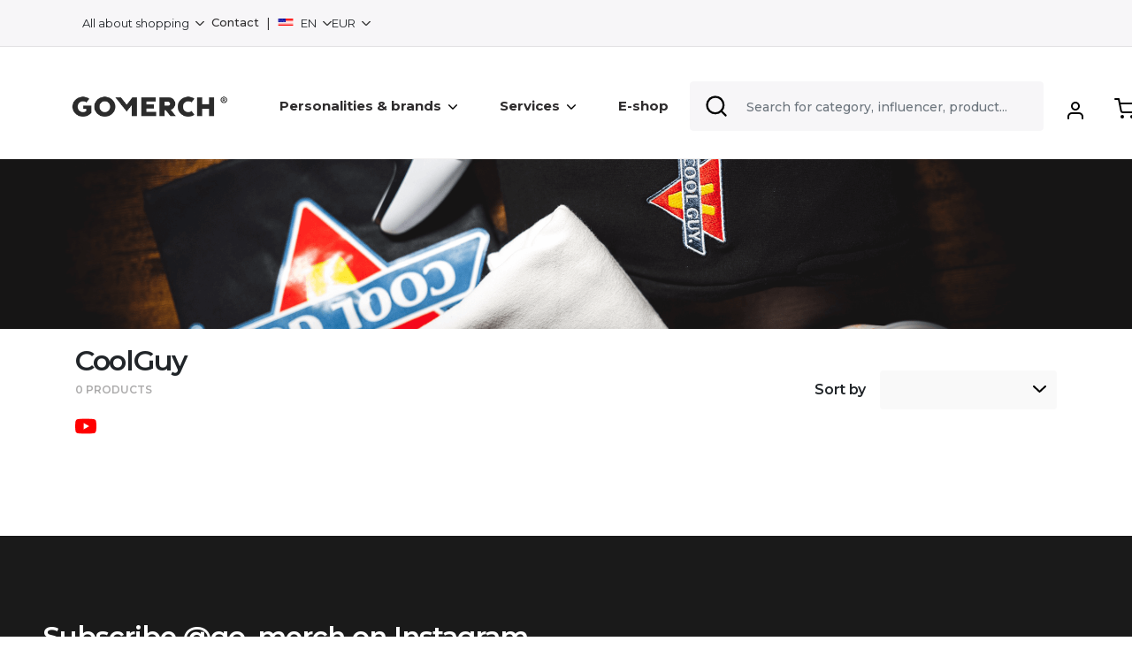

--- FILE ---
content_type: text/html; charset=UTF-8
request_url: https://www.gomerch.sk/en/coolguy/gym-bags/
body_size: 15026
content:
<!DOCTYPE html>
<html lang="en" ng-app="gotshirt">
    <head>
        <!-- META DATA -->
        <meta charset="UTF-8" />
        <meta name="viewport" content="width=device-width, initial-scale=1, maximum-scale=1" />
        <meta property="og:image" content="http://www.gomerch.sk/application/uploads/img/cover.jpg"/>
        <meta property="og:title" content="CoolGuy | GoMerch">
        <meta name="google-site-verification" content="DOOHf9wOWB5sJn7IrEmr2-7CsOp4zZaxfg_3eVucryU" />
        <meta name="facebook-domain-verification" content="neq8ofmgaj2ofunysjcltsm4un5qap" />
        
        <!-- FAVICON -->
        <link rel="shortcut icon" href="https://www.gomerch.sk/application/views/_external/gm/assets/img/favicon.png" />
        
        <title>CoolGuy | GoMerch</title>

	<meta name="description" content="">

	        <!-- DATA LAYERS -->
        <script type="text/javascript">
        window.dataLayer = window.dataLayer || [];
                </script>
        <!-- STYLESHEETS & SCRIPTS -->
        <link href="/application/views/_external/gm/assets/apps/fontawesome5/css/all.css" rel="stylesheet">
<link href="https://fonts.googleapis.com/css2?family=Open+Sans:wght@300;400;600;700;800;900&display=swap" rel="stylesheet">
<link href="https://fonts.googleapis.com/css2?family=Montserrat:wght@400;500;600;700;800&display=swap" rel="stylesheet">
<link href="/application/views/_external/gm_2024/assets/css/bootstrap4.min.css" rel="stylesheet">
<link href="/application/views/_external/gm_2024/assets/css/slick.css" rel="stylesheet">
<link href="/application/views/_external/gm_2024/assets/css/simple-lightbox.css" rel="stylesheet">
<link href="/application/views/_external/gm_2024/assets/css/contact-page.css" rel="stylesheet">
<link href="/application/views/assets/css/select2.min.css" rel="stylesheet">
<link href="/application/views/_external/gm_2024/assets/css/custom.css?v=3" rel="stylesheet">
<link href="/application/views/_external/gm_2024/assets/css/cart.css" rel="stylesheet">
<link href="https://fonts.googleapis.com/icon?family=Material+Icons" rel="stylesheet">
<link href="https://cdn.jsdelivr.net/npm/choices.js/public/assets/styles/choices.min.css" rel="stylesheet">
<link href="/application/views/_external/gm/assets/css/landing_pages.css" rel="stylesheet">
<link href="/application/views/_external/gm_2024/assets/css/gm_2024.css" rel="stylesheet">
<link href="/application/views/_external/gm_2024/assets/css/technologies.css" rel="stylesheet">
<link href="/application/views/_external/gm_2024/assets/css/support.css" rel="stylesheet">
 <script src="https://cdn.jsdelivr.net/npm/choices.js/public/assets/scripts/choices.min.js"></script>
 <script src="/application/views/_external/gm/assets/js/jquery-3.3.1.min.js"></script>
 <script src="/application/views/_external/gm/assets/js/inputmask.js"></script>
        
        <!-- LFEEDER -->
        <script> (function(ss,ex){ window.ldfdr=window.ldfdr||function(){(ldfdr._q=ldfdr._q||[]).push([].slice.call(arguments));}; (function(d,s){ fs=d.getElementsByTagName(s)[0]; function ce(src){ var cs=d.createElement(s); cs.src=src; cs.async=1; fs.parentNode.insertBefore(cs,fs); }; ce('https://sc.lfeeder.com/lftracker_v1_'+ss+(ex?'_'+ex:'')+'.js'); })(document,'script'); })('p1e024Be0yK7GB6d'); </script>
        
    </head>
        <body class="shop-url ">
                    <div ng-controller="CartController as cart" id="cartController">
                
                                
                                
                                <div class="gm-TopBar d-none d-sm-block">
                    <div class="container">
                        <div class="links">
                            <span class="pl-2"></span>
                            <div class="dropdown">
                                <button class="btn dropdown-toggle" type="button" data-toggle="dropdown" aria-haspopup="true" aria-expanded="false">
                                All about shopping                                </button>
                                <div class="dropdown-menu dropdown-menu-right">
                                    <a href="/en/info/faq" class="dropdown-item">Frequently Asked Questions</a>
                                    <a href="/en/info/returns" class="dropdown-item">Returns and exchanges</a>
                                    <a href="/en/order/track" class="dropdown-item">Track your order</a>
                                </div>
                            </div>
                            <span class="pl-2"></span>
                            <a href="/en/support">Contact</a>
                            <span class="pl-2 pr-2">|</span>
                                                        
                            <div class="dropdown">
                                <button class="btn dropdown-toggle" type="button" id="lang_dropdown" data-toggle="dropdown" aria-haspopup="true" aria-expanded="false">
                                <img class="lang-img" height="12" src="/application/views/assets/img/United-States_flat.png" /> EN                                </button>
                                <div class="dropdown-menu dropdown-menu-right" aria-labelledby="lang_dropdown">
                                                                                                                                                <a class="dropdown-item" href="?lang=slovak"><img height="12" src="/application/views/assets/img/Slovakia_flat.png" /> SK</a>
                                                                                                            
                                    
                                                                                                                                                <a class="dropdown-item" href="?lang=czech"><img height="9" src="/application/views/assets/img/Czech-Republic.png" /> CS</a>
                                                                                                            
                                    
                                                                                                                                                <a class="dropdown-item" href="?lang=english"><img height="12" src="/application/views/assets/img/United-States_flat.png" /> EN</a>
                                                                                                            
                                    
                                                                    </div>
                            </div>
                                                        <div class="dropdown">
                                <button class="btn dropdown-toggle" type="button" id="currency_dropdown" data-toggle="dropdown" aria-haspopup="true" aria-expanded="false">
                                EUR                                </button>
                                <div class="dropdown-menu dropdown-menu-right" aria-labelledby="currency_dropdown">
                                                                        <a class="dropdown-item" href="?currency=1">EUR</a>
                                                                                                            <a class="dropdown-item" href="?currency=2">CZK</a>
                                                                                                                                                                                                                                                        </div>
                            </div>
                            
                        </div>
                        
                        
                    </div>
                </div>
                                
                <nav class="gm-Nav navbar navbar-expand-lg fixed-top navbar-light bg-light">
                    <div class="d-inline-flex d-lg-flex justify-content-between align-items-center">
                        <div>
                                                        <img class="navbar-toggler j-toggle_mobilemenu" src="/application/views/_external/gm_2024/assets/img/menu_toggler.svg" />
                                                    </div>
                        <div>
                                                                                                            </div>
                                                                                        <a class="navbar-brand" href="https://gomerch.sk">
                                        <img src="https://www.gomerch.sk/application/views/assets/img/logo_gomerch_new.png">
                                                                                                                        
                                    </a>
                                                                        
                                                                        <div class="collapse navbar-collapse" id="menu">
                                                                                    <ul class="navbar-nav j-navbar ml-5">
                                                                                                                                                                                                <li class="nav-item">
                                                    <a class="nav-link" href="#" data-submenu="1">Personalities & brands<img class="ml-2" width="10px" height="10px" src="https://www.gomerch.sk/application/views/_external/gm_2024/assets/img/new_chevron_down.svg"/></a>
                                                </li>
                                                <li>
                                                    <a class="nav-link" href="#" data-submenu="2">Services<img class="ml-2" width="10px" height="10px" src="https://www.gomerch.sk/application/views/_external/gm_2024/assets/img/new_chevron_down.svg"/></a>
                                                </li>
                                                <li class="nav-item">
                                                    <a class="nav-link" href="https://www.gomerch.sk/en/shop">
                                                    E-shop</a>
                                                </li>
                                                                                                                                                <div class="a-navbar_marker j-marker hidden"></div>
                                            </ul>
                                        </div>
                                        
                                        <a class="cart-toggle d-lg-none" style="position:absolute; top: 35px;" href="#cart_modal" data-toggle="modal">
                                                                                        <img width="24px" height="24px" src="/application/views/_external/gm_2024/assets/img/shopping-cart_icon.svg" alt="">
                                                                                        <span ng-hide="cart.productsCount < 1" ng-cloak class="job-counter d-flex justify-content-center align-items-center">{{cart.productsCount}}</span>
                                        </a>
                                        <div class="a-nav_contact d-block d-lg-none j-nav_contact">
                                                                                        info@gomerch.sk
                                                                                    </div>
                                        <div class="position-relative">
                                            <form class="form-inline my-2 my-lg-0 d-none d-lg-block">
                                                                                                <input class="form-control gm-NavSearch mr-sm-2 lel" data-lang="en"  name="navSearch" type="search" placeholder="Search for category, influencer, product..." aria-label="Search">
                                                                                            </form>
                                        </div>
                                        <div class="user_account_icon">
                                            <a href="#" class="nav-link js-show_user_drop mt-2 md-mt-0">
                                                                                                                                                <img width="24px" height="24px" src="/application/views/_external/gm_2024/assets/img/new-user_icon.svg" alt="">
                                                                                                                                            </a>
                                        </div>
                                        
                                        <!-- Zákaznícky účet COMING SOON ...
                                        <div class="px-3 d-none d-lg-block">
                                            <img src="/application/views/_external/gm/assets/img/person.svg" alt="" width="24">
                                        </div>-->
                                        
                                        <div class="px-3 d-none d-lg-block">
                                            <a class="cart-toggle d-none d-lg-block" href="#cart_modal" data-toggle="modal">
                                                                                                <img width="24px" height="24px" src="/application/views/_external/gm_2024/assets/img/shopping-cart_icon.svg" alt="">
                                                                                                <span ng-hide="cart.productsCount < 1" ng-cloak class="job-counter d-flex justify-content-center align-items-center">{{cart.productsCount}}</span>
                                            </a>
                                        </div>
                                        
                                    </div>
                                    
                                </nav>
                                <div class="filtered_data container" style="
                                    overflow-y: scroll; scrollbar-width: none;
                                    display: none;
                                    border-top: 4px solid #7D53DE;
                                    box-shadow: 0px 8px 40px 0px #2F2D2E1A;
                                    border-radius: 4px;e
                                    max-height: 550px;
                                    max-width: 500px;
                                    right: 10%;
                                    background-color: white;
                                    position: absolute;
                                    z-index: 9999;">
                                </div>
                                <div class="user_dropdown container" style="
                                    display: none;
                                    border-top: 4px solid #7D53DE;
                                    box-shadow: 0px 8px 40px 0px #2F2D2E1A;
                                    border-radius: 4px;
                                    padding: 10px;
                                    max-height: 550px;
                                    max-width: 210px;
                                    right: 10%;
                                    background-color: white;
                                    position: absolute;
                                    z-index: 9999;">
                                    <div class="container Gm-account_dropdown">
                                                                                        <div class="mt-2 p-1 Gm-account_dropdown_boxes">
                                                    <a href="/account/login">
                                                                                                                                                                        <img class="mr-1" width="20px" height="20px" src="/application/views/_external/gm_2024/assets/img/new-user_icon.svg" alt="">
                                                                                                                                                                        <span class="Gm-account_dropdown_titles">Log in                                                        </span>
                                                    </a>
                                                </div>
                                                <div class="mt-2 p-1 Gm-account_dropdown_boxes" style="margin-left:2px;">
                                                    <a href="/account/sign_up">
                                                                                                                                                                        <img class="mr-1" width="20px" height="20px" src="/application/views/_external/gm_2024/assets/img/new-user_plus_icon.svg" alt="">
                                                                                                                                                                        <span class="Gm-account_dropdown_titles">Create account</span></a></div>
                                                                                                            </div>
                                                </div>
                                                                                                                                                
                                                                                                <!-- Modal -->
                                                <div class="modal fade" id="to_stock" tabindex="-1" role="dialog">
                                                    <div class="modal-dialog modal-lg" role="document">
                                                        <div class="modal-content">
                                                            <div class="modal-body">
                                                                Vzťahuje sa na produkty, ktoré máme momentálne k dispozícii na sklade, pripravené na vybavenie objednávky
                                                            </div>
                                                        </div>
                                                    </div>
                                                </div>
                                                <div class="modal fade" id="to_production" tabindex="-1" role="dialog">
                                                    <div class="modal-dialog modal-lg" role="document">
                                                        <div class="modal-content">
                                                            <div class="modal-body">
                                                                Vzťahuje sa na produkty, ktoré nie sú pripravené na okamžité vybavenie objednávky, takže ich budeme musieť vyrobiť
                                                            </div>
                                                        </div>
                                                    </div>
                                                </div>
                                                <div class="modal fade" id="to_production" tabindex="-1" role="dialog">
                                                    <div class="modal-dialog modal-lg" role="document">
                                                        <div class="modal-content">
                                                            <div class="modal-body">
                                                                Vzťahuje sa na produkty, ktoré máme momentálne k dispozícii na sklade, pripravené na vybavenie objednávky
                                                            </div>
                                                        </div>
                                                    </div>
                                                </div>
                                                                                                <!-- Modal -->
                                                <div class="modal fade new-gm_mini_cart gm-small_cart" id="cart_modal" tabindex="-1" role="dialog">
                                                    <div class="modal-dialog" role="document">
                                                        <div class="modal-content">
                                                            <div class="modal-header" style="padding:30px;">
                                                                <h5 class="modal-title" id="exampleModalLabel">Cart</h5>
                                                                <button type="button" class="close" data-dismiss="modal" aria-label="Close">
                                                                                                                                <svg width="24" height="24" viewBox="0 0 24 24" xmlns="http://www.w3.org/2000/svg" fill-rule="evenodd" clip-rule="evenodd"><path d="M12 11.293l10.293-10.293.707.707-10.293 10.293 10.293 10.293-.707.707-10.293-10.293-10.293 10.293-.707-.707 10.293-10.293-10.293-10.293.707-.707 10.293 10.293z" fill="black" stroke="black" stroke-width="2"/></svg>
                                                                                                                                </button>
                                                            </div>
                                                            <div class="modal-body" style="padding: 0px 30px;">
                                                                <div class="gm-small_cart__scroll">
                                                                    <div>
                                                                        <div ng-show="cart.products.length">
                                                                            <div class="cart_products_box row mb-2" ng-repeat="product in cart.products" ng-hide="product.hide_for_customer == 1 || product.id_final_product == 185824">
                                                                                <div class="col-4 col-sm-3 col-xl-2 text-center pr-0">
                                                                                    <img class="w-100" ng-if="product.image_cover.length" ng-src="{{product.image_cover}}" />
                                                                                    <img class="w-100" ng-if="!product.image_cover.length" ng-src="{{product.image}}" />
                                                                                </div>
                                                                                <div class="col-8 col-sm-9 col-xl-10">
                                                                                    <h4 class="mb-3"><a href="/product/redirect/{{product.id_final_product}}">{{product.name}}</a></h4>
                                                                                    <h5 class="product_price">{{product.unit_price_ti}} {{cart.currency.sign}}</h5>
                                                                                    <span style="font-size:12px;" class="gm-detail_priceNote text-left">{{product.unit_price_te}} {{cart.currency.sign}} VAT excl.</span>
                                                                                    <span class="badge badge-success" ng-show="product.original_price > 0 && product.unit_price_te_eur == 0">ZDARMA</span>
                                                                                    </h4>
                                                                                    <p class="mb-2" ng-hide="product.not_specified == 1">
                                                                                        <div ng-show="product.param_values.length">
                                                                                            <span ng-repeat="param in product.param_values" class="params_bubble">{{param}}</span>
                                                                                        </div>
                                                                                    </p>
                                                                                    <p class="mb-2 params text-warning" ng-show="product.not_specified == 1">
                                                                                        You will specify the size in checkout process                                                                                    </p>
                                                                                    <div class="d-none d-sm-flex justify-content-between mt-3">
                                                                                        
                                                                                        <div class="col-12 col-sm-6" style="margin-left:-15px;">
                                                                                            <a class="params_bubble" href="javascript:;" ng-click="editProductQuantity(product.id_final_product, -1)"><i class="fa fa-minus"></i></a>
                                                                                            <span class="params_bubble">{{product.quantity}} pcs</span>
                                                                                            <a class="params_bubble" href="javascript:;" ng-click="editProductQuantity(product.id_final_product, 1)"><i class="fa fa-plus"></i></a>
                                                                                            
                                                                                        </div>
                                                                                        <div class="col-12 col-sm-6 text-right mt-3 mt-sm-0">
                                                                                            <a href="javascript:;" ng-click="removeFromCart(product.id_final_product)" class="remove mr-1"> <small class="params_bubble">
                                                                                                                                                                                                <img src="/application/views/_external/gm/assets/img/trash_icon.svg" width="16">
                                                                                            </small></a>
                                                                                        </div>
                                                                                    </div>
                                                                                </div>
                                                                                <div class="d-flex justify-content-between d-sm-none w-100 p-3">
                                                                                    <div>
                                                                                        <a class="params_bubble" href="javascript:;" ng-click="editProductQuantity(product.id_final_product, -1)"><i class="fa fa-minus"></i></a>
                                                                                        <span class="params_bubble">{{product.quantity}} pcs</span>
                                                                                        <a class="params_bubble" href="javascript:;" ng-click="editProductQuantity(product.id_final_product, 1)"><i class="fa fa-plus"></i></a>
                                                                                    </div>
                                                                                    <div>
                                                                                        <a href="javascript:;" ng-click="removeFromCart(product.id_final_product)" class="remove mr-1"> <small class="params_bubble"><img src="/application/views/_external/gm/assets/img/trash_icon.svg" width="16"></small></a>
                                                                                    </div>
                                                                                    
                                                                                </div>
                                                                            </div>
                                                                            <div class="free_shipping_box my-3" ng-show="cart.currency.free_shipping < 10000">
                                                                                <div ng-hide="cart.prices.productsPrice >= 100 * cart.currency.rate">
                                                                                    <div class="row justify-content-between">
                                                                                        <div class="col-9 col-sm-10">
                                                                                            <span class="free_shipping_box_text">Buy more for  {{ ((cart.currency.free_shipping * cart.currency.rate) - cart.prices.productsPrice).toFixed(2) }} {{cart.currency.sign}}  and you have free shipping.</span>
                                                                                        </div>
                                                                                        <div class="col-3 col-sm-2">
                                                                                            <img src="/application/views/_external/gm/assets/img/fi_3815481.svg" width="32" height="32" alt="">
                                                                                        </div>
                                                                                    </div>
                                                                                    <div>
                                                                                        <span class="price_range">{{cart.prices.productsPrice}} {{cart.currency.sign}} / <span style="font-weight:700;">{{Math.round(cart.currency.free_shipping * cart.currency.rate)}} {{cart.currency.sign}}</span></span>
                                                                                    </div>
                                                                                    <div class="progress" role="progressbar" aria-label="Animated striped example" aria-valuenow="{{cart.prices.productsPrice}}" aria-valuemin="0" aria-valuemax="{{Math.round(100 * cart.currency.rate)}}">
                                                                                        <div class="progress-bar progress-bar-striped" style="background-color: #2F2D2E;width: {{Math.round(cart.prices.productsPrice / cart.currency.rate)}}%"></div>
                                                                                    </div>
                                                                                </div>
                                                                                <div ng-show="cart.prices.productsPrice >= cart.currency.free_shipping * cart.currency.rate">
                                                                                    You have free shipping                                                                                </div>
                                                                            </div>
                                                                            <div class="row align-items-center">
                                                                                <div class="col-6 sum_total_text">
                                                                                    Order total:
                                                                                </div>
                                                                                <div class="col-6 text-right cart_final_price">
                                                                                    <strong>{{cart.prices.productsPrice}} {{cart.currency.sign}}</strong>
                                                                                </div>
                                                                            </div>
                                                                        </div>
                                                                        <div ng-show="cart.products.length">
                                                                            
                                                                            <div ng-show="cart.extraMessages.two_plus_one_message.length" class="text-center pt-3 pb-3">
                                                                                <div style="font-size:15px;line-height:1.1;font-weight:700">{{cart.extraMessages.two_plus_one_message}}</div>
                                                                            </div>
                                                                        </div>
                                                                        <p ng-show="!cart.products.length" class="text-center">Your cart is empty</p>
                                                                        <div class="mt-4"></div>
                                                                    </div>
                                                                    <div class="gm-cartModalSummary">
                                                                        <a ng-show="cart.products.length"  href="/en/checkout" class="btn-block btn-lg btn Gm-detail_add_to_cart d-flex justify-content-center align-items-center">
                                                                            <img src="/application/views/_external/gm/assets/img/new_shop_cart.svg" alt="" width="24">
                                                                            Checkout now                                                                        </a>
                                                                        
                                                                        <div class="mt-2"></div>
                                                                        <a href="javascript:;" data-dismiss="modal" class="btn btn-secondary btn-block Gm-continue_shopping d-flex justify-content-center align-items-center" style="color: #2F2D2E background-color: white;">Continue shopping</a>
                                                                    </div>
                                                                </div>
                                                            </div>
                                                        </div>
                                                    </div>
                                                </div>
                                                <style>

                                                                                                            :root {
                                                            --primary-color: #7d53de;
                                                        }
                                                    
                                                        .a-mobile_menu__navitem {
                                                text-align: left;
                                                margin-left: 35px;
                                                padding:25px 0;
                                                }
                                                .a-mobile_menu__navitem > svg {
                                                position: absolute;
                                                right: 20px;
                                                top: 20px;
                                                }
                                                @media (min-width: 576px) and (max-width: 991px) {
                                                .gm-Nav .navbar-brand {
                                                left: 10px;
                                                top: 0px;
                                                position: relative;
                                                }
                                                .gm-Nav .navbar-toggler {
                                                position: relative;
                                                margin-bottom: 10px;
                                                top: 5px;
                                                }
                                                }
                                                @media(max-width: 991px) {
                                                .gm-logo_wrapper {
                                                display: none!important;
                                                }
                                                .gm-Nav .navbar-brand {
                                                left: 10px;
                                                }
                                                }
                                                </style><div class=" gm-shop_header coolguy" style="background:url('/application/uploads/assets/collections/header_image_1648838496.jpg') center center;background-size:cover;"> 
 
</div>



<div class="container d-none">
    <div class="row container gm-category_title d-flex align-items-center">
        <div class="col-7 col-sm-6">
            <h1>CoolGuy</h1>
        </div>
        <div class="col-5 col-sm-6 pl-0 text-right">
            <select class="select2 j-filter_category form-control" style="max-width:200px;">
                <option value="all">All products</option>
                 
                 

            </select>
        </div>  
    </div>
</div>
<!-- space -->
<div class="lp-slider_general pt-3"> 
    <div class="container">
        <div class="d-block pb-3 pb-sm-0 d-sm-flex justify-content-between align-items-center">
            <div class="justify-content-between align-items-center">
                <div class="gm-category_title text-left mr-5">
                    <span class="view-title">CoolGuy</span><br/>
                    <span class="products_count text-uppercase">0                                                    products                                            </span>
                </div>
                <div class="d-flex mt-3">

                    
                                            <div class="mr-3">
                            <a target="_blank" href="https://www.youtube.com/user/VladaVideos"><img src="/application/views/_external/gm/assets/img/icon_yt.png" width="24" height="24" alt=""></a>
                        </div>
                                                                            </div>
            </div>
                         <div class="custom-select-wrapper d-inline-flex justify-content-between align-items-center">
                <label class="gm-Search-label mt-2 mr-3">Sort by</label>
                <select class="custom-select w-100 js-changeOrder Gm-detail_search">
                    <option value="default">Default</option>
                    <option value="newest">From latest</option>
                                            <option value="popularity">Popularity</option>
                                        <option value="lowest_price">From cheapest</option>
                    <option value="highest_price">From most expensive</option>
                </select>
            </div>
                </div>
        <div class="row  d-flex">

            <div class="col-12">

                

                
        <div class="row gm-products gm-products_default_order mt-3 mb-5">
                    </div>  
        <div class="row gm-products gm-products_bestseller mt-3 mb-5" style="display:none;">
                    </div> 
        <div class="row gm-products gm-products_newest mt-3 mb-5" style="display:none;">
                    </div>
        <div class="row gm-products gm-products_lowest_price mt-3 mb-5" style="display:none;">
                    </div> 
        <div class="row gm-products gm-products_highest_price mt-3 mb-5" style="display:none;">
                    </div> 


                

            </div>

        </div>

    </div>
</div>

<div class="mb-5"></div>

<style>

.gm-Search.form-control {
    height: 44px;
  }

  input::placeholder {
    font-size: 14px;
    font-weight: 500;
    line-height: 17px;
    color: #2F2D2E;
    opacity: 0.75;
  }

.btn-filter {
    border: 1px solid #2F2D2E;
    border-radius: 100px;
  }

  .btn-filter img {
    width: 20px;
    height: 20px;
  }

  .btn-filter span {
    font-weight: 500;
    font-size: 16px;
  }

  .choices {
      width: 200px;
  }

.choices__inner {
    border: 0px;
    border-radius: 4px;
  }

  .choices__item {
    font-family: Montserrat;
    font-size: 14px;
    font-weight: 500;
    line-height: 17px;
    letter-spacing: 0em;
    color: #2F2D2E;
    opacity: 0.75;
  }

  .choices__list {
    text-align: left;
  }

  .choices__list--dropdown, .choices__list[aria-expanded] {
    border: 1px solid #F7F6F8!important;
  }

  .choices__list--dropdown .choices__item--selectable, .choices__list[aria-expanded] .choices__item--selectable {
    padding-right: 0px;
  }

  .custom-select {
    appearance: none;
    background-color: #F7F6F8;
    border: 0;
    padding: 10px;
    width: 100%;
    font-family: Arial, sans-serif;
    color: #333;
    border-radius: 5px;
  }

  .custom-select:focus {
    outline: none;
  }


.gm-product .name {
    margin-top: 0px;
}

.gm-Select {
    background: #F7F6F8;
    height: 56px;
    padding: 16px, 24px, 16px, 24px;
    border-radius: 4px;
    justify: space-between;

}

.view-title {
    font-size: 32px;
    font-weight: 600;
    line-height: 39px;
    letter-spacing: -0.04em;
    text-align: left;

}

.products_count {
    font-weight: 600;
    font-size: 12px;
    color: #2F2D2E;
    opacity: 0.4;
}

.btn-gm_new_label {
    background-color: #7D53DE;
    left:2%;
    bottom:2%;
    color: white;
}

.new_price {
    text-align: left;
    color: #2F2D2E;
    margin-top: 10px;
    font-size: 20px;
    font-weight: 700;
}

.gm-product .name {
    text-align:left;
    font-weight: 500;
    font-size: 14px;
    
}


.overlay-info {
    opacity:0;
    transition: .3s all;
    position:absolute;
    top: 0px;
    left:0px;
    width:100%;
    height:100%;
    color: #000;
    background-color:rgba(255,255,255,.7);
    font-weight:600;
    letter-spacing:0.5px;
    color: #000;
    display:flex;
    align-items:center;
    justify-content:center;
}
.overlay-info {
    opacity:1;
}


.gm-product {
    border: 0px;
    background-color: #F7F6F8;
}   

.lp-slider {
    padding: 0px;
}

.gm-Search-label {
    font-size: 16px;
    font-weight: 600;
    line-height: 40px;
    letter-spacing: -0.02em;
    white-space: nowrap;
    text-overflow: ellipsis;

}

@media(max-width: 768px) {

    .lp-h2 {
        font-weight: 600;
        font-size: 25px;
    }

    .filter_content {
        display:none;
    }

    .gm-Search-label {
        font-size: 16px;
        font-weight: 600px;
    }

    .Gm-new_discount {
        top: 15px;
        font-size: 10px;
        right: 21px;
    }

    .choices {
      width: 150px;
  }

}

</style>


<script>
    var collectionUrl = 'coolguy';
    var lang = 'en';

    function validate(evt) {
      var theEvent = evt || window.event;

      // Handle paste
      if (theEvent.type === 'paste') {
          key = event.clipboardData.getData('text/plain');
      } else {
      // Handle key press
          var key = theEvent.keyCode || theEvent.which;
          key = String.fromCharCode(key);
      }
      var regex = /[0-9]|\./;
      if( !regex.test(key) ) {
        theEvent.returnValue = false;
        if(theEvent.preventDefault) theEvent.preventDefault();
      }
    }

   $(document).ready(function(){

        $(document).delegate(".js-show_filter", "click", function () {
            console.log("mek");

            if ($(".filter_content").is(":visible")) {
                $(".filter_content").slideUp();
                $(".btn-filter").css("background-color", "white");
            } else {
                $(".filter_content").slideDown();
                $(".btn-filter").css("background-color", "#F7F7F7");
            }
        });

        $(document).delegate(".js-changeOrder", "change", function () {
            if ($(this).val() == "lowest_price") {
                $('.gm-products_default_order').hide();
                $('.gm-products_highest_price').hide();
                $('.gm-products_newest').hide();
                $('.gm-products_bestseller').hide();
                $('.gm-products_lowest_price').show();
            } else if ($(this).val() == "highest_price") {
                $('.gm-products_default_order').hide();
                $('.gm-products_lowest_price').hide();
                $('.gm-products_newest').hide();
                $('.gm-products_bestseller').hide();
                $('.gm-products_highest_price').show();
            } else if ($(this).val() == "newest") {
                $('.gm-products_default_order').hide();
                $('.gm-products_lowest_price').hide();
                $('.gm-products_highest_price').hide();
                $('.gm-products_bestseller').hide();
                $('.gm-products_newest').show();
            } else if ($(this).val() == "popularity") {
                $('.gm-products_default_order').hide();
                $('.gm-products_lowest_price').hide();
                $('.gm-products_highest_price').hide();
                $('.gm-products_newest').hide();
                $('.gm-products_bestseller').show();
            }  else {
                $('.gm-products_lowest_price').hide();
                $('.gm-products_highest_price').hide();
                $('.gm-products_newest').hide();
                $('.gm-products_bestseller').hide();
                $('.gm-products_default_order').show();
            }
        });
            
           });

      var productsData = {id_product:null,description:null};
      var products = [{id_product:null,description:null}];
      var productsGallery = [];
      var groups = [];
      var idDesign = null;
      var discount = null;
      var combinations = [
      {tax_rate:null,description:null,name:null}
      ];
    
</script>
<script>
  document.addEventListener('DOMContentLoaded', function() {
    var customSelect = new Choices('.custom-select', {
      searchEnabled: false,
      itemSelectText: '',
      shouldSort: false,
    });
  });
</script>
<!-- Start cookieyes banner -->
<script id="cookieyes" type="text/javascript" src="https://cdn-cookieyes.com/client_data/d947262527410ad7ac60f253/script.js"></script>
<!-- End cookieyes banner -->



<script>
window.dataLayer = window.dataLayer || []; 
function gtag(){
dataLayer.push(arguments);
}
gtag('consent', 'default', {
'ad_storage': 'denied',
'ad_user_data': 'denied',
'ad_personalization': 'denied',
'analytics_storage': 'denied'
});
</script>
<!-- Google Tag Manager -->
<script>(function(w,d,s,l,i){w[l]=w[l]||[];w[l].push({'gtm.start':
new Date().getTime(),event:'gtm.js'});var f=d.getElementsByTagName(s)[0],
j=d.createElement(s),dl=l!='dataLayer'?'&l='+l:'';j.async=true;j.src=
'https://www.googletagmanager.com/gtm.js?id='+i+dl;f.parentNode.insertBefore(j,f);
})(window,document,'script','dataLayer','GTM-KQJBBSM');</script>
<script type="text/javascript" src="https://www.termsfeed.com/public/cookie-consent/4.1.0/cookie-consent.js" charset="UTF-8"></script>
<script type="text/javascript" charset="UTF-8">
var packetaPrimaryButtonColor = '#00aeff';



</script>
<!-- Responsive vyhledávání -->
<div class="a-mobile_search j-mobile_search">
    <div class="a-mobile_search__box">
        <div class="row">
            <div class="col-10">
                <input autocomplete="off" name="q" class="form-control a-mobile_search__input j-search" placeholder="Hľadať..." />
            </div>
            <div class="col-2 pl-0">
                <div class="a-mobile_search__buttons">
                    
                    <a class="btn axa-btn_whitelink btn-block btn-md j-hide_mobilesearch" href="javascript:;">
                        <svg xmlns="http://www.w3.org/2000/svg" width="18" height="18" viewBox="0 0 24 24"><path d="M23.954 21.03l-9.184-9.095 9.092-9.174-2.832-2.807-9.09 9.179-9.176-9.088-2.81 2.81 9.186 9.105-9.095 9.184 2.81 2.81 9.112-9.192 9.18 9.1z"/></svg> </a>
                        
                    </div>
                </div>
            </div>
        </div>
    </div>
    <!-- // END Responsive vyhledávání -->
    <div class="modal gm-search" tabindex="-1" role="dialog" id="search_new">
        <div class="modal-dialog" role="document">
            <div class="modal-content">
                <div class="modal-body">
                    <div class="gm-search_input" >
                        <input class="js-new_search" placeholder="Search" />
                        <a href="javascript:;" data-dismiss="modal" class="gm-search_close js-search_close">
                            <svg width="24" height="24" xmlns="http://www.w3.org/2000/svg" fill-rule="evenodd" clip-rule="evenodd"><path d="M12 11.293l10.293-10.293.707.707-10.293 10.293 10.293 10.293-.707.707-10.293-10.293-10.293 10.293-.707-.707 10.293-10.293-10.293-10.293.707-.707 10.293 10.293z"/></svg>
                        </a>
                    </div>
                </div>
            </div>
        </div>
    </div>
    <!-- Responsive menu -->
    <div class="a-mobile_menu j-mobile_menu">
        <div class="container p-3" style="position: absolute; bottom: 30px;">
            <div class="text-left">
                <p class="mobile_text_creators">Information</p>
            </div>
            <div class="d-flex justify-content-start">
                <div>
                    <a href="/en/info/faq" class="mobile_info_links">
                        All about shopping                    </a>
                </div>
                <div class="ml-3">
                    <a href="/en/support" class="mobile_info_links">
                        Contact                    </a>
                </div>
            </div>
            <div class="row d-flex align-items-center justify-content-center mt-3">
                <div class="dropup mr-3">
                    <button type="button" class="btn btn-outline-secondary dropdown-toggle" data-toggle="dropdown" aria-haspopup="true" aria-expanded="false">
                    EUR
                    </button>
                    <div class="dropdown-menu">
                        <a class="dropdown-item" href="?currency=1">EUR</a>
                        <a class="dropdown-item" href="?currency=2">CZK</a>
                    </div>
                </div>
                <div class="dropup">
                    <button type="button" class="btn btn-outline-secondary dropdown-toggle" data-toggle="dropdown" aria-haspopup="true" aria-expanded="false">
                    <img class="flag" height="12" src="/application/views/assets/img/Slovakia_flat.png"> Slovenčina                            </button>
                    <div class="dropdown-menu">
                        
                        <a class="dropdown-item" href="?lang=slovak"><img height="12" src="/application/views/assets/img/Slovakia_flat.png"> Slovenčina</a>
                        
                        <a class="dropdown-item" href="?lang=czech"><img height="12" src="/application/views/assets/img/Czech-Republic.png"> Čeština</a>
                        
                        <a class="dropdown-item" href="?lang=english"><img height="12" src="/application/views/assets/img/United-States_flat.png"> English</a>
                    </div>
                </div>
            </div>
        </div>
        <div class="container">
            <form class="form-inline my-2 my-lg-0">
                <input class="form-control gm-NavSearch mr-sm-2 w-100" data-lang="en" name="navSearch" type="search" placeholder="Search..." aria-label="Search">
            </form>
        </div>
        <!--<div class="filtered_data container" style="overflow-y: scroll; scrollbar-width: none; max-height: 550px; background-color: white; position:absolute;">
        </div>-->
        <div class="account_dropdown container" style="overflow-y: scroll; max-height: 550px; background-color: white; position:absolute;">
        </div>
        <div class="a-mobile_menu__nav">
            <!--
            -->
                                    <a href="#" class="a-mobile_menu__navitem j-toggle_mobile_submenu" data-submenu="1">Personalities & brands<svg height="24px" version="1.1" viewBox="0 0 512 512" width="24px" xml:space="preserve" xmlns="http://www.w3.org/2000/svg" xmlns:xlink="http://www.w3.org/1999/xlink"><polygon points="160,115.4 180.7,96 352,256 180.7,416 160,396.7 310.5,256 "/></svg></a>
            <a href="#" class="a-mobile_menu__navitem j-toggle_mobile_submenu" data-submenu="2">Services<svg height="24px" version="1.1" viewBox="0 0 512 512" width="24px" xml:space="preserve" xmlns="http://www.w3.org/2000/svg" xmlns:xlink="http://www.w3.org/1999/xlink"><polygon points="160,115.4 180.7,96 352,256 180.7,416 160,396.7 310.5,256 "/></svg></a>
                                    <a href="https://www.gomerch.sk/en/shop" class="a-mobile_menu__navitem">E-shop</a>
                        
        </div>
        
        <!-- Subitems - produkty -->
        <div class="a-mobile_menu__submenu j-mobile_submenu" id="mob_submenu_1">
            <a class="title j-hide_mobile_submenu" href="javascript:;">
            <svg height="30px" version="1.1" viewBox="0 0 512 512" width="30px" xml:space="preserve" xmlns="http://www.w3.org/2000/svg" xmlns:xlink="http://www.w3.org/1999/xlink"><polygon points="352,115.4 331.3,96 160,256 331.3,416 352,396.7 201.5,256 "></polygon></svg>
            Personalities & brands        </a>
        <div class="container mt-3 mb-3">
            <div class="a-submenu_title">TRENDING CREATORS</div>
                                                <div class = "d-flex client_avatars_mobile mt-2 mt-md-4 mb-2 mb-md-4">
                <div class="row justify-content-left">
                                        <div class="col-12 col-sm-6 pl-3">
                        <a href="https://www.gomerch.sk/sk/duklock">
                            <div class="d-flex align-items-center creator_box_mobile mb-3 mr-1">
                                <div class="mr-3">
                                    <img src="/application/views/_external/gm/assets/img/avatars/Duklock.png" />
                                </div>
                                <div>
                                    <strong>Duklock</strong>
                                </div>
                            </div>
                        </a>
                    </div>
                                        <div class="col-12 col-sm-6 pl-3">
                        <a href="https://www.gomerch.sk/sk/bysimona">
                            <div class="d-flex align-items-center creator_box_mobile mb-3 mr-1">
                                <div class="mr-3">
                                    <img src="/application/views/_external/gm/assets/img/avatars/BySimona.png" />
                                </div>
                                <div>
                                    <strong>BySimona</strong>
                                </div>
                            </div>
                        </a>
                    </div>
                                        <div class="col-12 col-sm-6 pl-3">
                        <a href="https://www.gomerch.sk/sk/asimister">
                            <div class="d-flex align-items-center creator_box_mobile mb-3 mr-1">
                                <div class="mr-3">
                                    <img src="/application/views/_external/gm/assets/img/avatars/Asimister.png" />
                                </div>
                                <div>
                                    <strong>Asimister</strong>
                                </div>
                            </div>
                        </a>
                    </div>
                                        <div class="col-12 col-sm-6 pl-3">
                        <a href="https://www.gomerch.sk/sk/morryeej">
                            <div class="d-flex align-items-center creator_box_mobile mb-3 mr-1">
                                <div class="mr-3">
                                    <img src="/application/views/_external/gm/assets/img/avatars/Morry.png" />
                                </div>
                                <div>
                                    <strong>Morry</strong>
                                </div>
                            </div>
                        </a>
                    </div>
                                        <div class="col-12 col-sm-6 pl-3">
                        <a href="https://enjoyculture.cz">
                            <div class="d-flex align-items-center creator_box_mobile mb-3 mr-1">
                                <div class="mr-3">
                                    <img src="/application/views/_external/gm/assets/img/avatars/Enjoy.png" />
                                </div>
                                <div>
                                    <strong>Enjoy</strong>
                                </div>
                            </div>
                        </a>
                    </div>
                                        <div class="col-12 col-sm-6 pl-3">
                        <a href="https://www.gomerch.sk/sk/pppeter">
                            <div class="d-flex align-items-center creator_box_mobile mb-3 mr-1">
                                <div class="mr-3">
                                    <img src="/application/views/_external/gm/assets/img/avatars/PPPeter.png" />
                                </div>
                                <div>
                                    <strong>PPPeter</strong>
                                </div>
                            </div>
                        </a>
                    </div>
                                        <div class="col-12 col-sm-6 pl-3">
                        <a href="https://www.gomerch.sk/sk/kostolikmerch">
                            <div class="d-flex align-items-center creator_box_mobile mb-3 mr-1">
                                <div class="mr-3">
                                    <img src="/application/views/_external/gm/assets/img/avatars/Cikindeles.png" />
                                </div>
                                <div>
                                    <strong>Cikindeles</strong>
                                </div>
                            </div>
                        </a>
                    </div>
                                    </div>
            </div>
            <div class="text-center">
                <a href="https://www.gomerch.sk/info/clients" target="_blank" class="btn btn-darkgrey btn-lg btn-show_all_mobile">Show all creators (37)</a>
            </div>
            
            <div class="row container mt-3 mt-sm-5">
                <div class="text-left w-100">
                    <p class="mobile_text_creators">ALPHABETICAL LIST OF CREATORS</p>
                </div>
                <div class="col-6">
                    <div class="a-submenu_title">1 - C</div>
                                                                                                                                                                
                    <div><a style="display:list-item;" href="/en/2sekundovymato">2SekundovyMato</a></div>
                    
                                                                                                    
                    <div><a style="display:list-item;" href="/en/alkan">Alkan</a></div>
                    
                                                                                                    
                    <div><a style="display:list-item;" href="/en/asimister">Asimister</a></div>
                    
                                                                                                    
                    <div><a style="display:list-item;" href="/en/astatoro">Astatoro</a></div>
                    
                                                                                                    
                    <div><a style="display:list-item;" href="/en/botmangodik">BotManGodik</a></div>
                    
                                                                                                    
                    <div><a style="display:list-item;" href="/en/bouchal">Bouchal</a></div>
                    
                                                                                                    
                    <div><a style="display:list-item;" href="/en/brokeria">BROKERIA</a></div>
                    
                                                                                                    
                    <div><a style="display:list-item;" href="/en/budbozi">BUĎ BOŽÍ</a></div>
                    
                                                                                                    
                    <div><a style="display:list-item;" href="/en/bysimona">By Simona</a></div>
                    
                                                                                                    
                    <div><a style="display:list-item;" href="/en/kostolikmerch">Cikindeles</a></div>
                    
                                                                                                    
                    <div><a style="display:list-item;" href="/en/coldieho-tatko">coldieho_tatko</a></div>
                    
                                                                                                    
                    <div><a style="display:list-item;" href="/en/cuky">Cuky</a></div>
                    
                                                        </div>
                <div class="col-6">
                    <div class="a-submenu_title">D - K</div>
                                                                                                    
                    <div><a style="display:list-item;" href="/en/dejvikgod">DejvikGOD</a></div>
                    
                                                                                                    
                    <div><a style="display:list-item;" href="/en/stacilofica">Demokrati</a></div>
                    
                                                                                                    
                    <div><a style="display:list-item;" href="/en/duklock">Duklock</a></div>
                    
                                                                                                    
                    <div><a style="display:list-item;" href="/en/formulovy-svet">Formulový svet</a></div>
                    
                                                                                                    
                    <div><a style="display:list-item;" href="/en/gleb">Gleb</a></div>
                    
                                                                                                    
                    <div><a style="display:list-item;" href="/en/goes">GOES</a></div>
                    
                                                                                                    
                    <div><a style="display:list-item;" href="/en/gomerch">GoMerch</a></div>
                    
                                                                                                    
                    <div><a style="display:list-item;" href="/en/honeymerch">Honey</a></div>
                    
                                                                                                    
                    <div><a style="display:list-item;" href="/en/ktv">KTV</a></div>
                    
                                                                            </div>
                <div class="col-6 mt-5">
                    <div class="a-submenu_title">L - P</div>
                                                                                
                    <div><a style="display:list-item;" href="/en/safe-place-25">LIPOMEISTER</a></div>
                    
                                                                                                    
                    <div><a style="display:list-item;" href="/en/luzifcak">Lužifčák</a></div>
                    
                                                                                                    
                    <div><a style="display:list-item;" href="/en/marwex">marwex</a></div>
                    
                                                                                                    
                    <div><a style="display:list-item;" href="/en/meon">Meon</a></div>
                    
                                                                                                    
                    <div><a style="display:list-item;" href="/en/morryeej">Morryeej</a></div>
                    
                                                                                                    
                    <div><a style="display:list-item;" href="/en/myslienky-politikov">Myšlienky politikov</a></div>
                    
                                                                                                    
                    <div><a style="display:list-item;" href="/en/opat">Opat</a></div>
                    
                                                                                                    
                    <div><a style="display:list-item;" href="/en/ptngms">Petangames </a></div>
                    
                                                                                                    
                    <div><a style="display:list-item;" href="/en/planetfunbysatur">PLANET FUN by SATUR</a></div>
                    
                                                                                                    
                    <div><a style="display:list-item;" href="/en/pppeter">PPPíter</a></div>
                    
                                                                                                    
                    <div><a style="display:list-item;" href="/en/samuel-kristofic">Samuel Krištofič</a></div>
                    
                                                                                                    
                    <div><a style="display:list-item;" href="/en/samuel-pazicky">Samuel Pažický</a></div>
                    
                                                                                                    
                    <div><a style="display:list-item;" href="/en/sibiran">Sibiřan </a></div>
                    
                                                                                                    
                    <div><a style="display:list-item;" href="/en/turnago">TurnaGO</a></div>
                    
                                                                                                    
                    <div><a style="display:list-item;" href="/en/tvtwixx">TVTwixx</a></div>
                    
                                                                                                    
                    <div><a style="display:list-item;" href="/en/vtipnedarcekovetricka">Vtipné darčekové tričká</a></div>
                    
                                    </div>
            </div>
            <!--<div class="row container">
                <div class="text-left">
                    <p class="mobile_text_creators">Brands</p>
                </div>
                <div class="row justify-content-center align-items-center">
                    <div class="col-6">
                        <a target="_blank" href="https://www.honeymerch.com"><img class="w-100" src="https://www.honeymerch.com/application/views/_external/biasol/assets/img/logo.png"/></a>
                    </div>
                </div>
                <div class="row justify-content-center align-items-center">
                    <div class="col-6">
                        <a target="_blank" href="https://www.bysimona.cz"><img class="w-100" src="https://www.bysimona.cz/application/views/_external/bysimona/assets/img/logo.png" /></a>
                    </div>
                    <div class="col-6">
                        <a href="https://www.gomerch.sk/en/gomerch"><img class="w-100" src="https://www.gomerch.sk/application/views/assets/img/logo_gomerch_new.png" /></a>
                    </div>
                </div>
            </div>-->
        </div>
    </div>
    <!-- // END Subitems - produkty -->
    <!-- Subitems - autoři -->
    <div class="a-mobile_menu__submenu j-mobile_submenu" id="mob_submenu_2">
                <a class="title j-hide_mobile_submenu" href="javascript:;">
        <svg height="30px" version="1.1" viewBox="0 0 512 512" width="30px" xml:space="preserve" xmlns="http://www.w3.org/2000/svg" xmlns:xlink="http://www.w3.org/1999/xlink"><polygon points="352,115.4 331.3,96 160,256 331.3,416 352,396.7 201.5,256 "></polygon></svg>
        Services    </a>
    <div class="container d-md-flex">
        <a href="https://www.gomerch.sk/en/unlimited-merch-desires">
            <div class="service_box_mobile p-3 mb-3 mr-md-3">
                <img class="w-100" src="/application/views/_external/gm_2024/assets/img/umd_new_card_img.jpg" alt="">
                <h3 class="title mt-3">Merch production for influencers and personalities</h3>
                <p class="text">Complete merchandising from design to delivery to the customer.</p>
                <div>
                    <button type="button" class="btn btn-offer_mobile p-sm mr-3 w-100">Learn more</button>
                </div>
            </div>
        </a>
        <a href="https://www.gomerch.sk/en/for-companies">
            <div class="service_box_mobile p-3 mb-3">
                <img class="w-100" src="/application/views/_external/gm_2024/assets/img/b2b_new_card_img.jpg" alt="">
                <h3 class="title mt-3">Production of promotional items for companies</h3>
                <p class="text">Customized promotional items with print tailored to your company&#39;s needs.</p>
                <div>
                    <button type="button" class="btn btn-offer_mobile p-sm mr-3 w-100" style="background-color: #D7F75B; color: #2F2D2E;">Learn more</button>
                </div>
            </div>
        </a>
        <a href="https://www.gomerch.sk/en/technologies">
            <div class="service_box_mobile p-3 mb-3">
                <img class="w-100" src="https://www.gomerch.sk/application/views/_external/gm_2024/assets/img/tech_main_img-min.jpg" alt="">
                <h3 class="title mt-3">Our state-of-the-art production technologies</h3>
                <p class="text">We offer a wide range of high-end technologies for product manufacturing.</p>
                <div>
                    <button type="button" class="btn btn-offer_mobile p-sm mr-3 w-100" style="background-color: #2F2D2E; color: white;">View the technologies</button>
                </div>
            </div>
        </a>
    </div>
    </div>
<!-- // END Subitems - autoři -->
<!-- Subitems - značky -->
<div class="a-mobile_menu__submenu j-mobile_submenu" id="mob_submenu_3">
<a class="title j-hide_mobile_submenu" href="javascript:;">
<svg height="30px" version="1.1" viewBox="0 0 512 512" width="30px" xml:space="preserve" xmlns="http://www.w3.org/2000/svg" xmlns:xlink="http://www.w3.org/1999/xlink"><polygon points="352,115.4 331.3,96 160,256 331.3,416 352,396.7 201.5,256 "></polygon></svg>
Brands</a>
<div class="a-mobile_menu__submenu__list">
<a class="d-block mb-4" target="_blank" href="https://www.bysimona.cz/"><img src="https://www.gomerch.sk/application/views/_external/bysimona/assets/img/logo.png" /></a>
<a class="d-block mb-4" target="_blank" href="https://www.honeymerch.com"><img src="https://www.gomerch.sk/application/views/_external/biasol/assets/img/logo.png"/></a>
<a href="https://www.gomerch.sk/en/gomerch"><img src="https://www.gomerch.sk/application/views/assets/img/logo_gomerch_new.png" /></a>
</div>
</div>
</div>
<!-- // END Subitems - značky -->
</div>
<!-- Submenu 1 - Osobnosti a značky -->
<div class="a-submenu j-submenu" id="submenu_1" style="top: 180px; padding-bottom: 50px; box-shadow: 0px 51px 84.4px 0px #0000002e;">
<div class="row d-flex justify-content-center">
<div class="col-4 a-submenu_item" style="overflow-y: auto;">
<div class="a-submenu_title">TRENDING CREATORS</div>
<div class = "d-flex client_avatars_mobile mt-2 mt-md-4 mb-2 mb-md-4">
<div class="row justify-content-start">
        <div class="col-12 no-big_screen pl-3">
        <a href="https://www.gomerch.sk/en/duklock">
            <div class="d-flex justify-content-start align-items-center creator_box mb-3 pl-3 mr-1">
                <div class="mr-3">
                    <img width="64" style="border-radius:100px;" src="/application/uploads/assets/collections/cover_small_1710409209.jpg" />
                </div>
                <div>
                    <strong>Duklock</strong>
                </div>
            </div>
        </a>
    </div>
    <div class="col-6 big-screen">
        <a href="https://www.gomerch.sk/en/duklock">
            <div class="d-flex justify-content-start align-items-center creator_box mb-3 pl-3 mr-1">
                <div class="mr-3">
                    <img width="64" style="border-radius:100px;"  src="/application/uploads/assets/collections/cover_small_1710409209.jpg" />
                </div>
                <div>
                    <strong>Duklock</strong>
                </div>
            </div>
        </a>
    </div>
    
        <div class="col-12 no-big_screen pl-3">
        <a href="https://www.gomerch.sk/en/sibiran">
            <div class="d-flex justify-content-start align-items-center creator_box mb-3 pl-3 mr-1">
                <div class="mr-3">
                    <img width="64" style="border-radius:100px;" src="/application/uploads/assets/collections/cover_small_1710410141.jpg" />
                </div>
                <div>
                    <strong>Sibiřan </strong>
                </div>
            </div>
        </a>
    </div>
    <div class="col-6 big-screen">
        <a href="https://www.gomerch.sk/en/sibiran">
            <div class="d-flex justify-content-start align-items-center creator_box mb-3 pl-3 mr-1">
                <div class="mr-3">
                    <img width="64" style="border-radius:100px;"  src="/application/uploads/assets/collections/cover_small_1710410141.jpg" />
                </div>
                <div>
                    <strong>Sibiřan </strong>
                </div>
            </div>
        </a>
    </div>
    
        <div class="col-12 no-big_screen pl-3">
        <a href="https://www.gomerch.sk/en/bouchal">
            <div class="d-flex justify-content-start align-items-center creator_box mb-3 pl-3 mr-1">
                <div class="mr-3">
                    <img width="64" style="border-radius:100px;" src="/application/uploads/assets/collections/cover_small_1710409368.jpg" />
                </div>
                <div>
                    <strong>Bouchal</strong>
                </div>
            </div>
        </a>
    </div>
    <div class="col-6 big-screen">
        <a href="https://www.gomerch.sk/en/bouchal">
            <div class="d-flex justify-content-start align-items-center creator_box mb-3 pl-3 mr-1">
                <div class="mr-3">
                    <img width="64" style="border-radius:100px;"  src="/application/uploads/assets/collections/cover_small_1710409368.jpg" />
                </div>
                <div>
                    <strong>Bouchal</strong>
                </div>
            </div>
        </a>
    </div>
    
        <div class="col-12 no-big_screen pl-3">
        <a href="https://www.gomerch.sk/en/bysimona">
            <div class="d-flex justify-content-start align-items-center creator_box mb-3 pl-3 mr-1">
                <div class="mr-3">
                    <img width="64" style="border-radius:100px;" src="/application/uploads/assets/collections/cover_small_1710409434.jpg" />
                </div>
                <div>
                    <strong>By Simona</strong>
                </div>
            </div>
        </a>
    </div>
    <div class="col-6 big-screen">
        <a href="https://www.gomerch.sk/en/bysimona">
            <div class="d-flex justify-content-start align-items-center creator_box mb-3 pl-3 mr-1">
                <div class="mr-3">
                    <img width="64" style="border-radius:100px;"  src="/application/uploads/assets/collections/cover_small_1710409434.jpg" />
                </div>
                <div>
                    <strong>By Simona</strong>
                </div>
            </div>
        </a>
    </div>
    
        <div class="col-12 no-big_screen pl-3">
        <a href="https://www.gomerch.sk/en/asimister">
            <div class="d-flex justify-content-start align-items-center creator_box mb-3 pl-3 mr-1">
                <div class="mr-3">
                    <img width="64" style="border-radius:100px;" src="/application/uploads/assets/collections/cover_small_1710409305.jpg" />
                </div>
                <div>
                    <strong>Asimister</strong>
                </div>
            </div>
        </a>
    </div>
    <div class="col-6 big-screen">
        <a href="https://www.gomerch.sk/en/asimister">
            <div class="d-flex justify-content-start align-items-center creator_box mb-3 pl-3 mr-1">
                <div class="mr-3">
                    <img width="64" style="border-radius:100px;"  src="/application/uploads/assets/collections/cover_small_1710409305.jpg" />
                </div>
                <div>
                    <strong>Asimister</strong>
                </div>
            </div>
        </a>
    </div>
    
        <div class="col-12 no-big_screen pl-3">
        <a href="https://www.gomerch.sk/en/morryeej">
            <div class="d-flex justify-content-start align-items-center creator_box mb-3 pl-3 mr-1">
                <div class="mr-3">
                    <img width="64" style="border-radius:100px;" src="/application/uploads/assets/collections/cover_small_1710409973.jpg" />
                </div>
                <div>
                    <strong>Morryeej</strong>
                </div>
            </div>
        </a>
    </div>
    <div class="col-6 big-screen">
        <a href="https://www.gomerch.sk/en/morryeej">
            <div class="d-flex justify-content-start align-items-center creator_box mb-3 pl-3 mr-1">
                <div class="mr-3">
                    <img width="64" style="border-radius:100px;"  src="/application/uploads/assets/collections/cover_small_1710409973.jpg" />
                </div>
                <div>
                    <strong>Morryeej</strong>
                </div>
            </div>
        </a>
    </div>
    
        <div class="col-12 no-big_screen pl-3">
        <a href="https://www.gomerch.sk/en/honeymerch">
            <div class="d-flex justify-content-start align-items-center creator_box mb-3 pl-3 mr-1">
                <div class="mr-3">
                    <img width="64" style="border-radius:100px;" src="/application/uploads/assets/collections/cover_small_1710410254.jpg" />
                </div>
                <div>
                    <strong>Honey</strong>
                </div>
            </div>
        </a>
    </div>
    <div class="col-6 big-screen">
        <a href="https://www.gomerch.sk/en/honeymerch">
            <div class="d-flex justify-content-start align-items-center creator_box mb-3 pl-3 mr-1">
                <div class="mr-3">
                    <img width="64" style="border-radius:100px;"  src="/application/uploads/assets/collections/cover_small_1710410254.jpg" />
                </div>
                <div>
                    <strong>Honey</strong>
                </div>
            </div>
        </a>
    </div>
    
        <div class="col-12 no-big_screen pl-3">
        <a href="https://www.gomerch.sk/en/pppeter">
            <div class="d-flex justify-content-start align-items-center creator_box mb-3 pl-3 mr-1">
                <div class="mr-3">
                    <img width="64" style="border-radius:100px;" src="/application/uploads/assets/collections/cover_small_1710410080.jpg" />
                </div>
                <div>
                    <strong>PPPíter</strong>
                </div>
            </div>
        </a>
    </div>
    <div class="col-6 big-screen">
        <a href="https://www.gomerch.sk/en/pppeter">
            <div class="d-flex justify-content-start align-items-center creator_box mb-3 pl-3 mr-1">
                <div class="mr-3">
                    <img width="64" style="border-radius:100px;"  src="/application/uploads/assets/collections/cover_small_1710410080.jpg" />
                </div>
                <div>
                    <strong>PPPíter</strong>
                </div>
            </div>
        </a>
    </div>
    
        <div class="col-12 no-big_screen pl-3">
        <a href="https://www.gomerch.sk/en/kostolikmerch">
            <div class="d-flex justify-content-start align-items-center creator_box mb-3 pl-3 mr-1">
                <div class="mr-3">
                    <img width="64" style="border-radius:100px;" src="/application/uploads/assets/collections/cover_small_1710409520.jpg" />
                </div>
                <div>
                    <strong>Cikindeles</strong>
                </div>
            </div>
        </a>
    </div>
    <div class="col-6 big-screen">
        <a href="https://www.gomerch.sk/en/kostolikmerch">
            <div class="d-flex justify-content-start align-items-center creator_box mb-3 pl-3 mr-1">
                <div class="mr-3">
                    <img width="64" style="border-radius:100px;"  src="/application/uploads/assets/collections/cover_small_1710409520.jpg" />
                </div>
                <div>
                    <strong>Cikindeles</strong>
                </div>
            </div>
        </a>
    </div>
    
        <div class="col-12 no-big_screen pl-3">
        <a href="https://www.gomerch.sk/en/ptngms">
            <div class="d-flex justify-content-start align-items-center creator_box mb-3 pl-3 mr-1">
                <div class="mr-3">
                    <img width="64" style="border-radius:100px;" src="/application/uploads/assets/collections/cover_small_1710410031.jpg" />
                </div>
                <div>
                    <strong>Petangames </strong>
                </div>
            </div>
        </a>
    </div>
    <div class="col-6 big-screen">
        <a href="https://www.gomerch.sk/en/ptngms">
            <div class="d-flex justify-content-start align-items-center creator_box mb-3 pl-3 mr-1">
                <div class="mr-3">
                    <img width="64" style="border-radius:100px;"  src="/application/uploads/assets/collections/cover_small_1710410031.jpg" />
                </div>
                <div>
                    <strong>Petangames </strong>
                </div>
            </div>
        </a>
    </div>
    
    </div>
</div>
<a href="https://www.gomerch.sk/info/clients" class="btn btn-darkgrey btn-lg btn-show_all">Show all creators (37)</a>
</div>
<div class="col-6 a-submenu_item">
    <div class="row">
            <div class="col-3">
                <div class="a-submenu_title">1 - C</div>
                                                                                                                                
                <div><a style="display:list-item;" href="/en/2sekundovymato">2SekundovyMato</a></div>
                
                                                                                
                <div><a style="display:list-item;" href="/en/alkan">Alkan</a></div>
                
                                                                                
                <div><a style="display:list-item;" href="/en/asimister">Asimister</a></div>
                
                                                                                
                <div><a style="display:list-item;" href="/en/astatoro">Astatoro</a></div>
                
                                                                                
                <div><a style="display:list-item;" href="/en/botmangodik">BotManGodik</a></div>
                
                                                                                
                <div><a style="display:list-item;" href="/en/bouchal">Bouchal</a></div>
                
                                                                                
                <div><a style="display:list-item;" href="/en/brokeria">BROKERIA</a></div>
                
                                                                                
                <div><a style="display:list-item;" href="/en/budbozi">BUĎ BOŽÍ</a></div>
                
                                                                                
                <div><a style="display:list-item;" href="/en/bysimona">By Simona</a></div>
                
                                                                                
                <div><a style="display:list-item;" href="/en/kostolikmerch">Cikindeles</a></div>
                
                                                                                
                <div><a style="display:list-item;" href="/en/coldieho-tatko">coldieho_tatko</a></div>
                
                                                                                
                <div><a style="display:list-item;" href="/en/cuky">Cuky</a></div>
                
                                            </div>
            <div class="col-3">
                <div class="a-submenu_title">D - K</div>
                                                                                
                <div><a style="display:list-item;" href="/en/dejvikgod">DejvikGOD</a></div>
                
                                                                                
                <div><a style="display:list-item;" href="/en/stacilofica">Demokrati</a></div>
                
                                                                                
                <div><a style="display:list-item;" href="/en/duklock">Duklock</a></div>
                
                                                                                
                <div><a style="display:list-item;" href="/en/formulovy-svet">Formulový svet</a></div>
                
                                                                                
                <div><a style="display:list-item;" href="/en/gleb">Gleb</a></div>
                
                                                                                
                <div><a style="display:list-item;" href="/en/goes">GOES</a></div>
                
                                                                                
                <div><a style="display:list-item;" href="/en/gomerch">GoMerch</a></div>
                
                                                                                
                <div><a style="display:list-item;" href="/en/honeymerch">Honey</a></div>
                
                                                                                
                <div><a style="display:list-item;" href="/en/ktv">KTV</a></div>
                
                                                            </div>
            <div class="col-3">
                <div class="a-submenu_title">L - P</div>
                                                                
                <div><a style="display:list-item;" href="/en/safe-place-25">LIPOMEISTER</a></div>
                
                                                                                
                <div><a style="display:list-item;" href="/en/luzifcak">Lužifčák</a></div>
                
                                                                                
                <div><a style="display:list-item;" href="/en/marwex">marwex</a></div>
                
                                                                                
                <div><a style="display:list-item;" href="/en/meon">Meon</a></div>
                
                                                                                
                <div><a style="display:list-item;" href="/en/morryeej">Morryeej</a></div>
                
                                                                                
                <div><a style="display:list-item;" href="/en/myslienky-politikov">Myšlienky politikov</a></div>
                
                                                                                
                <div><a style="display:list-item;" href="/en/opat">Opat</a></div>
                
                                                                                
                <div><a style="display:list-item;" href="/en/ptngms">Petangames </a></div>
                
                                                                                
                <div><a style="display:list-item;" href="/en/planetfunbysatur">PLANET FUN by SATUR</a></div>
                
                                                                                
                <div><a style="display:list-item;" href="/en/pppeter">PPPíter</a></div>
                
                                                                                
                <div><a style="display:list-item;" href="/en/samuel-kristofic">Samuel Krištofič</a></div>
                
                                                                                
                <div><a style="display:list-item;" href="/en/samuel-pazicky">Samuel Pažický</a></div>
                
                                                                                
                <div><a style="display:list-item;" href="/en/sibiran">Sibiřan </a></div>
                
                                                                                
                <div><a style="display:list-item;" href="/en/turnago">TurnaGO</a></div>
                
                                                                                
                <div><a style="display:list-item;" href="/en/tvtwixx">TVTwixx</a></div>
                
                                                                                
                <div><a style="display:list-item;" href="/en/vtipnedarcekovetricka">Vtipné darčekové tričká</a></div>
                
                            </div>

    </div>
</div>
<!--<div class="col-2 a-submenu_item">
    <div class="a-submenu_title">Brands</div>
    <div class="row justify-content-center">
        <div class="col-12 mt-5">
            <a target="_blank" href="https://www.honeymerch.com"><img width="70vw" src="https://www.honeymerch.com/application/views/_external/biasol/assets/img/logo.png"/></a>
        </div>
        <div class="col-12 mt-5">
            <a target="_blank" href="https://www.bysimona.cz"><img width="70vw" src="https://www.bysimona.cz/application/views/_external/bysimona/assets/img/logo.png" /></a>
        </div>
        <div class="col-12 mt-5">
            <a href="https://www.gomerch.sk/en/gomerch"><img width="70vw" src="https://www.gomerch.sk/application/views/assets/img/logo_gomerch_new.png" /></a>
        </div>
    </div>
</div>-->
</div>
</div>
<!-- // END Submenu 1 -->
<!-- Submenu 2 - tvorcovia -->
<div class="a-submenu j-submenu" id="submenu_2" style="top: 180px; padding-bottom: 50px; box-shadow: 0px 51px 84.4px 0px #0000002e;">
  <div class="d-flex container justify-content-center">

    <!-- Unlimited Merch Desires Section -->
    <a href="https://www.gomerch.sk/en/unlimited-merch-desires" style="text-decoration: none;">
      <div class="service_box p-5 mr-5 text-center">
        <img class="w-100" src="/application/views/_external/gm_2024/assets/img/umd_new_card_img.jpg" alt="">
        <h3 class="title mt-3">Merch production for influencers and personalities</h3>
        <p class="text">Complete merchandising from design to delivery to the customer.</p>
        <div>
          <button type="button" class="btn btn-offer p-sm mr-3 w-100">Learn more</button>
        </div>
      </div>
    </a>

    <!-- For Companies Section -->
    <a href="https://www.gomerch.sk/en/for-companies" style="text-decoration: none;">
      <div class="service_box p-5 mr-5 text-center">
        <img class="w-100" src="/application/views/_external/gm_2024/assets/img/b2b_new_card_img.jpg" alt="">
        <h3 class="title mt-3">Production of promotional items for companies</h3>
        <p class="text">Customized promotional items with print tailored to your company&#39;s needs.</p>
        <div>
          <button type="button" class="btn btn-offer p-sm mr-3 w-100" style="background-color: #D7F75B; color: #2F2D2E;">Learn more</button>
        </div>
      </div>
    </a>

    <!-- Technologies Section -->
    <a href="https://www.gomerch.sk/en/technologies" style="text-decoration: none;">
      <div class="service_box p-5 text-center">
        <img class="w-100" src="https://www.gomerch.sk/application/views/_external/gm_2024/assets/img/tech_main_img-min.jpg" alt="">
        <h3 class="title mt-3">Our state-of-the-art production technologies</h3>
        <p class="text">We offer a wide range of high-end technologies for product manufacturing.</p>
        <div>
          <button type="button" class="btn btn-offer p-sm mr-3 w-100" style="background-color: #2F2D2E; color: white;">View the technologies</button>
        </div>
      </div>
    </a>

  </div>
</div>
<!-- // END Submenu 2 -->
<footer class="lp-footer">

<div class="lp-footer_img">
</div>
<div class="lp-footer_top p-3 p-md-5">
<div class="mt-5">
<div class="row align-items-center">
<div class="col-md-9 mb-4 mb-md-0">
    <h3>Subscribe @go_merch on Instagram</h3>
    <p>Go behind the scenes at GoMerch and be among the first to hear about new collections or bargains!</p>
</div>
<div class="col-md-3 text-md-right social_icons">
    <div class="d-flex gap-3 justify-content-end">
        <a href="https://www.linkedin.com/company/gomerch/" target="_blank" class="social-icon bg-facebook d-flex align-items-center justify-content-center">
            <i class="fab fa-linkedin"></i>
        </a>
        <a href="https://www.instagram.com/go_merch/" target="_blank" class="social-icon bg-instagram d-flex align-items-center justify-content-center">
            <i class="fab fa-instagram"></i>
        </a>
        <a href="https://www.youtube.com/@gomerch51" target="_blank" class="social-icon bg-youtube d-flex align-items-center justify-content-center">
            <i class="fab fa-youtube"></i>
        </a>
    </div>
</div>
</div>
</div>
</div>
<div class="lp-footer_bottom p-3 p-md-5">
<div>
<div class="row">
<div class="col-lg-8 pl-lg-5 order-lg-1">
    <div class="row">
        <div class="col-md-4 mb-4 mb-md-0">
            <h4 class="mb-4">Do you need help?</h4>
            <div><a href="/en/order/track">Track your order</a></div>
            <div><a href="/en/info/returns">Returns and exchanges</a></div>
            <div><a href="/en/info/faq">Frequently Asked Questions</a></div>
            <div><a href="/en/info/podmienky">Terms and conditions</a></div>
            <div><a href="/en/info/gdpr">Legal protection</a></div>
            <div><a href="#" id="open_preferences_center">Manage cookie preferences</a></div>
            <div><a href="/dashboard">Sign in to seller dashboard</a></div>
            
        </div>
        <div class="col-md-4 mb-4 mb-md-0">
            <h4 class="mb-4">Merch production</h4>
            <div><a href="/en/unlimited-merch-desires">For celebrities and creators</a></div>
            <div><a href="https://www.gomerch.sk/en/for-companies">For companies</a></div>
            <div><a href="https://www.gomerch.sk/en/technologies">Technologies</a></div>
        </div>
        <div class="col-md-4">
            <h4 class="mb-4">Information</h4>
            <div><a href="/en/support">Contact</a></div>
            <div><a href="/en/info/about">About us</a></div>
            <div><a href="/en/job-offer">Job offers</a></div>
        </div>
    </div>
    <hr class="d-lg-none" />
</div>
<div class="col-lg-4 mb-4 mb-lg-0 order-lg-0">
    <img src="/application/views/_external/gm/assets/img/logo-gm-white.png" width="190" />
    <div class="pt-4"></div>
    
    <p>We help creators create and sell popular merchandise that appeals to their fans. We help businesses engage their clients, partners and employees.</p>
    <div class="gm-footer_icons pt-4">
        <img loading="lazy" src="/application/uploads/assets/payment-methods-icons/60x40png/gopay_bannery-modre.png" class="m-r-xs">
        <img loading="lazy" src="/application/uploads/assets/payment-methods-icons/60x40png/maestro.png" class="m-r-xs">
        <img loading="lazy" src="/application/uploads/assets/payment-methods-icons/60x40png/mastercard.png" class="m-r-xs">
        <img loading="lazy" src="/application/uploads/assets/payment-methods-icons/60x40png/mastercard-electronic.png" class="m-r-xs">
        <img loading="lazy" src="/application/uploads/assets/payment-methods-icons/60x40png/visa.png" class="m-r-xs">
        <img loading="lazy" src="/application/uploads/assets/payment-methods-icons/60x40png/visa-electron.png" class="m-r-xs">
    </div>
    
    <div class="pt-5 pb-lg-5"></div>
    
</div>
</div>
<div class="row">
<div class="col-md-6 text-md-right order-md-1">
    <div class="gmnew-footer-dropdowns">
                <div class="dropup mr-3">
            <button type="button" class="btn btn-outline-secondary dropdown-toggle" data-toggle="dropdown" aria-haspopup="true" aria-expanded="false">
            EUR            </button>
            <div class="dropdown-menu">
                                <a class="dropdown-item" href="?currency=1">EUR</a>
                                                <a class="dropdown-item" href="?currency=2">CZK</a>
                                <!--                                                                -->
                <!--<a class="dropdown-item" href="?lang="><img height="12" src="" /> </a>-->
            </div>
            <!-- <div class="dropdown-menu">
                <a class="dropdown-item" href="?currency=1">EUR</a>
                <a class="dropdown-item" href="?currency=2">CZK</a>
                                                            </div> -->
        </div>
                        <div class="dropup">
            <button type="button" class="btn btn-outline-secondary dropdown-toggle" data-toggle="dropdown" aria-haspopup="true" aria-expanded="false">
            <img class="flag mr-2" width="20" src="/application/views/assets/img/United-States_flat.png" /> English            </button>
            <div class="dropdown-menu">
                                <a class="dropdown-item" href="?lang=slovak">
                    <img class="mr-2" width="20" src="/application/views/assets/img/Slovakia_flat.png" /> Slovenčina                </a>
                                <a class="dropdown-item" href="?lang=czech">
                    <img class="mr-2" width="20" src="/application/views/assets/img/Czech-Republic.png" /> Čeština                </a>
                                <a class="dropdown-item" href="?lang=english">
                    <img class="mr-2" width="20" src="/application/views/assets/img/United-States_flat.png" /> English                </a>
                 
            </div>
        </div>
                
    </div>
</div>
<div class="col-md-6 order-md-0 mt-3 mb-md-0">
    <div class="sign">
        All rights reserved © 2026 GoMerch<br />
    </div>
</div>
</div>
</div>
</div>
</footer>
<style>
    .modal-header .close {
		padding: 0px;
	    margin: 0px;
        position: relative;
	}
    </style>
<script>

var jsLang = {
    quantity_shortcut : 'pcs',
    search : 'Type to search countries',
    choose_payment_and_shipping : 'Select payment and shipping method'
};

var topBarHeight = 0;
var page = 'shop-url';
var cartMargin = 54;
var currency = 'EUR';
var currencySign = '€';
var langIso = 'en';

var responsive = function(){

}
var initMagnify = function(){

}

$(document).ready(function(){
$(document).delegate('.a-submenu', 'mouseover click', function(){
if($('.a-submenu').is(':visible')){
$(".lp").css("opacity", 0.6);
} else {
$(".lp").css("opacity", 1);
}
});
$(document).delegate('.a-submenu', 'mouseout', function(){
$(".lp").css("opacity", 1);
});


var xhr = null;

$(".gm-NavSearch, .gm-NavSearchWhite").on("input", function () {
    var $input = $(this);

    // Zrušíme případný předchozí timeout na TOMHLE inputu
    clearTimeout($input.data("searchTimeout"));

    // Vytvoříme nový timeout a uložíme si jeho ID do data()
    var timeoutId = setTimeout(function () {

        var currentValue = $input.val();

        // Když ještě běží předchozí request, zrušíme ho
        if (xhr && xhr.readyState !== 4) {
            xhr.abort();
        }

        xhr = $.ajax({
            type: "POST",
            dataType: "json",
            url: "/info/filterData/" + encodeURIComponent(currentValue),
            success: function (data) {
                // TODO: zpracování výsledků
                // console.log(data);
            },
            error: function (xhrObj) {
                loadingImage = false;
            }
        });

    }, 300); // 300 ms delay

    $input.data("searchTimeout", timeoutId);
});



$(document).delegate('.js-show_user_drop', 'click', function(){
if($(".user_dropdown").is(':visible')){
$(".user_dropdown").hide(300);
} else {
$(".user_dropdown").toggle(300);
}
});
$(".gm-NavSearch, .gm-NavSearchWhite").on("input", function(){
// Print entered value in a div box
var currentValue = $(this).val();
var currentLang = $(this).attr('data-lang');
xhr = $.ajax({
type: "POST",
dataType: 'json',
url: "/info/filterData/"+ $(this).val(),
success: function(data){
var newHtml = '';
if (data.categories.length !== 0) {
newHtml += '<div class="row m-0 m-md-3">';
newHtml += '<div class="a-submenu_title text-left p-3 mt-3">Kategórie</div>';
for (const category of data.categories) {
newHtml += '<div class="col-12"><a href="/'+currentLang+'/category/'+category.url+'"><div class="d-flex align-items-center creator_box_mobile mb-3 mr-1"><div class="mr-3"></div><div><strong>'+category.name+'</strong></div></div></a></div>';
}
newHtml += '</div>';
}
if (data.new_avatars.length !== 0) {
newHtml += '<div class="row m-0 m-md-3">';
newHtml += '<div class="a-submenu_title text-left p-3 mt-3">Tvorcovia</div>';
for (const client of data.new_avatars) {
newHtml += '<div class="col-12"><a href="/'+currentLang+'/'+client.url+'"><div class="d-flex align-items-center creator_box_mobile mb-3 mr-1"><div class="mr-3"><img src="'+client.image_url+'" /></div><div><strong>'+client.name+'</strong></div></div></a></div>';
}
newHtml += '</div>';
}
if (data.products.length !== 0) {
newHtml += '<div class="row m-3">';
newHtml += '<div class="a-submenu_title text-left p-3 mt-3">Produkty</div>';
for (const product of data.products) {
newHtml += '<a href="/'+currentLang+'/'+product.collection_url+'/'+product.category_url+'/'+product.id_design+'-'+product.url+'"><div class="mobile_products_box row mb-3 mx-3"><div class="col-3 text-center pr-0"><img class="w-100" src="'+product.image+'" /></div><div class="col-9 p-3"><h4 class="mb-0 title">'+product.name+'<h5 class="product_price my-2">'+product.price_total_ti+' '+currencySign+'</h5></div></div></a>';
}
newHtml += '</div>';
}
if (data.categories.length == 0 && data.new_avatars.length == 0 && data.products.length == 0) {
newHtml += '<div class="row justify-content-center align-items-center m-0 m-md-3">';
newHtml += '<div class="a-submenu_title text-center p-3 mt-3">Zadaný výraz neexistuje</div>';
newHtml += '</div>';
}
if (currentValue != "") {
$(".a-mobile_menu__nav").hide();
$(".filtered_data").html(newHtml);
$(".filtered_data").show();
} else {
$(".a-mobile_menu__nav").show();
$(".filtered_data").html('');
$(".filtered_data").hide();
}



},
error:function(xhr) {
loadingImage = false;
}
});
});
});
</script>

 <script src="/application/views/_external/gm_2024/assets/js/popper.js"></script>
 <script src="/application/views/_external/gm_2024/assets/js/bootstrap.bundle.min.js"></script>
 <script src="/application/views/assets/js/magicsuggest/magicsuggest_alt.js"></script>
 <script src="/application/views/assets/js/angular.min.js"></script>
 <script src="/application/views/assets/js/select2.full.min.js"></script>
 <script src="/application/views/assets/js/cart.js"></script>
 <script src="/application/views/assets/js/joboffer.js"></script>
 <script src="/application/views/assets/js/jquery.plugin.min.js"></script>
 <script src="/application/views/assets/js/jquery.countdown.js"></script>
 <script src="/application/views/assets/js/jquery.countdown_sk.js"></script>
 <script src="/application/views/_external/gm/assets/js/easy-autocomplete.js"></script>
 <script src="https://cdnjs.cloudflare.com/ajax/libs/simplelightbox/2.2.1/simple-lightbox.jquery.min.js"></script>
 <script src="/application/views/_external/gm_2024/assets/js/slick.min.js"></script>
 <script src="/application/views/_external/gm_2024/assets/js/custom.js?v=3"></script>




<div class="modal" tabindex="-1" role="dialog" id="general_modal">
<div class="modal-dialog" role="document">
<div class="modal-content">
<div class="modal-body">
<i class="fa fa-spin fa-spinner"></i>
</div>
</div>
</div>
</div>
</body>
</html>

--- FILE ---
content_type: application/javascript
request_url: https://www.gomerch.sk/application/views/assets/js/jquery.countdown.js
body_size: 10182
content:
/*! http://keith-wood.name/countdown.html
	Countdown for jQuery v2.1.0.
	Written by Keith Wood (wood.keith{at}optusnet.com.au) January 2008.
	Available under the MIT (http://keith-wood.name/licence.html) license. 
	Please attribute the author if you use it. */

(function($) { // Hide scope, no $ conflict
	'use strict';

	var pluginName = 'countdown';

	var Y = 0; // Years
	var O = 1; // Months
	var W = 2; // Weeks
	var D = 3; // Days
	var H = 4; // Hours
	var M = 5; // Minutes
	var S = 6; // Seconds

	/** Create the countdown plugin.
		<p>Sets an element to show the time remaining until a given instant.</p>
		<p>Expects HTML like:</p>
		<pre>&lt;div>&lt;/div></pre>
		<p>Provide inline configuration like:</p>
		<pre>&lt;div data-countdown="name: 'value', ...">&lt;/div></pre>
		@module Countdown
		@augments JQPlugin
		@example $(selector).countdown({until: +300}) */
	$.JQPlugin.createPlugin({
	
		/** The name of the plugin.
			@default 'countdown' */
		name: pluginName,

		/** Countdown expiry callback.
			Used with the {@linkcode module:Countdown~defaultOptions|onExpiry} option and
			triggered when the countdown expires.
			@global
			@callback CountdownExpiryCallback
			@this <code>Element</code>
			@example onExpiry: function() {
  alert('Done');
} */

		/** Countdown server synchronisation callback.
			Used with the {@linkcode module:Countdown~defaultOptions|serverSync} option and
			triggered when the countdown is initialised.
			@global
			@callback CountdownServerSyncCallback
			@return {Date} The current date/time on the server as expressed in the local timezone.
			@this <code>$.countdown</code>
			@example serverSync: function() {
  var time = null;
  $.ajax({url: 'http://myserver.com/serverTime.php',
    async: false, dataType: 'text',
    success: function(text) {
      time = new Date(text);
    }, error: function(http, message, exc) {
      time = new Date();
  });
  return time;
} */
			
		/** Countdown tick callback.
			Used with the {@linkcode module:Countdown~defaultOptions|onTick} option and
			triggered on every {@linkcode module:Countdown~defaultOptions|tickInterval} ticks of the countdown.
			@global
			@callback CountdownTickCallback
			@this <code>Element</code>
			@param {number[]} periods The breakdown by period (years, months, weeks, days,
					hours, minutes, seconds) of the time remaining/passed.
			@example onTick: function(periods) {
  $('#altTime').text(periods[4] + ':' + twoDigits(periods[5]) +
    ':' + twoDigits(periods[6]));
} */

		/** Countdown which labels callback.
			Used with the {@linkcode module:Countdown~regionalOptions|whichLabels} option and
			triggered when the countdown is being display to determine which set of labels
			(<code>labels</code>, <code>labels1</code>, ...) are to be used for the current period value.
			@global
			@callback CountdownWhichLabelsCallback
			@param {number} num The current period value.
			@return {number} The suffix for the label set to use, or zero for the default labels.
			@example whichLabels: function(num) {
  return (num === 1 ? 1 : (num >= 2 && num <= 4 ? 2 : 0));
} */
			
		/** Default settings for the plugin.
			@property {Date|number|string} [until] The date/time to count down to, or number of seconds
						offset from now, or string of amounts and units for offset(s) from now:
						'Y' years, 'O' months, 'W' weeks, 'D' days, 'H' hours, 'M' minutes, 'S' seconds.
						One of <code>until</code> or <code>since</code> must be specified.
						If both are given <code>since</code> takes precedence.
			@example until: new Date(2013, 12-1, 25, 13, 30)
until: +300
until: '+1O -2D'
			@property {Date|number|string} [since] The date/time to count up from, or number of seconds
						offset from now, or string of amounts and units for offset(s) from now:
						'Y' years, 'O' months, 'W' weeks, 'D' days, 'H' hours, 'M' minutes, 'S' seconds.
						One of <code>until</code> or <code>since</code> must be specified.
						If both are given <code>since</code> takes precedence.
			@example since: new Date(2013, 1-1, 1)
since: -300
since: '-1O +2D'
			@property {number} [timezone=null] The timezone (hours or minutes from GMT) for the target times,
						or <code>null</code> for client local timezone.
			@example timezone: +10
timezone: -60
			@property {CountdownServerSyncCallback} [serverSync=null] A function to retrieve the current server time
						for synchronisation.
			@property {string} [format='dHMS'] The format for display - upper case to always show,
						lower case to show only if non-zero,
						'Y' years, 'O' months, 'W' weeks, 'D' days, 'H' hours, 'M' minutes, 'S' seconds.
			@property {string} [layout=''] <p>Build your own layout for the countdown.</p>
						<p>Indicate substitution points with '{desc}' for the description, '{sep}' for the time separator,
						'{pv}' where p is 'y' for years, 'o' for months, 'w' for weeks, 'd' for days,
						'h' for hours, 'm' for minutes, or 's' for seconds and v is 'n' for the period value,
						'nn' for the period value with a minimum of two digits,
						'nnn' for the period value with a minimum of three digits, or
						'l' for the period label (long or short form depending on the compact setting), or
						'{pd}' where p is as above and d is '1' for the units digit, '10' for the tens digit,
						'100' for the hundreds digit, or '1000' for the thousands digit.</p>
						<p>If you need to exclude entire sections when the period value is zero and
						you have specified the period as optional, surround these sections with
						'{p<}' and '{p>}', where p is the same as above.</p>
						<p>Your layout can just be simple text, or can contain HTML markup as well.</p>
			@example layout: '{d<}{dn} {dl}{d>} {hnn}:{mnn}:{snn}'
			@property {boolean} [compact=false] <code>true</code> to display in a compact format,
						<code>false</code> for an expanded one.
			@property {boolean} [padZeroes=false] <code>true</code> to add leading zeroes.
			@property {number} [significant=0] The maximum number of periods with non-zero values to show, zero for all.
			@property {string} [description=''] The description displayed for the countdown.
			@property {string} [expiryUrl=''] A URL to load upon expiry, replacing the current page.
			@property {string} [expiryText=''] Text to display upon expiry, replacing the countdown. This may be HTML.
			@property {boolean} [alwaysExpire=false] <code>true</code> to trigger <code>onExpiry</code>
						even if the target time has passed.
			@property {CountdownExpiryCallback} [onExpiry=null] Callback when the countdown expires -
						receives no parameters and <code>this</code> is the containing element.
			@example onExpiry: function() {
  ...
}
			@property {CountdownTickCallback} [onTick=null] Callback when the countdown is updated -
						receives <code>number[7]</code> being the breakdown by period
						(years, months, weeks, days, hours, minutes, seconds - based on
						<code>format</code>) and <code>this</code> is the containing element.
			@example onTick: function(periods) {
  var secs = $.countdown.periodsToSeconds(periods);
  if (secs < 300) { // Last five minutes
    ...
  }
}
			@property {number} [tickInterval=1] The interval (seconds) between <code>onTick</code> callbacks. */
		defaultOptions: {
			until: null,
			since: null,
			timezone: null,
			serverSync: null,
			format: 'dHMS',
			layout: '',
			compact: false,
			padZeroes: false,
			significant: 0,
			description: '',
			expiryUrl: '',
			expiryText: '',
			alwaysExpire: false,
			onExpiry: null,
			onTick: null,
			tickInterval: 1
		},

		/** Localisations for the plugin.
			Entries are objects indexed by the language code ('' being the default US/English).
			Each object has the following attributes.
			@property {string[]} [labels=['Years','Months','Weeks','Days','Hours','Minutes','Seconds']]
						The display texts for the counter periods.
			@property {string[]} [labels1=['Year','Month','Week','Day','Hour','Minute','Second']]
						The display texts for the counter periods if they have a value of 1.
						Add other <code>labels<em>n</em></code> attributes as necessary to
						cater for other numeric idiosyncrasies of the localisation.
			@property {string[]}[compactLabels=['y','m','w','d']] The compact texts for the counter periods.
			@property {CountdownWhichLabelsCallback} [whichLabels=null] A function to determine which
						<code>labels<em>n</em></code> to use.
			@example whichLabels: function(num) {
  return (num > 1 ? 0 : 1);
}
			@property {string[]} [digits=['0','1',...,'9']] The digits to display (0-9).
			@property {string} [timeSeparator=':'] Separator for time periods in the compact layout.
			@property {boolean} [isRTL=false] <code>true</code> for right-to-left languages,
						<code>false</code> for left-to-right. */
		regionalOptions: { // Available regional settings, indexed by language/country code
			'': { // Default regional settings - English/US
				labels: ['Years', 'Months', 'Weeks', 'Days', 'Hours', 'Minutes', 'Seconds'],
				labels1: ['Year', 'Month', 'Week', 'Day', 'Hour', 'Minute', 'Second'],
				compactLabels: ['y', 'm', 'w', 'd'],
				whichLabels: null,
				digits: ['0', '1', '2', '3', '4', '5', '6', '7', '8', '9'],
				timeSeparator: ':',
				isRTL: false
			}
		},

		/* Class name for the right-to-left marker. */
		_rtlClass: pluginName + '-rtl',
		/* Class name for the countdown section marker. */
		_sectionClass: pluginName + '-section',
		/* Class name for the period amount marker. */
		_amountClass: pluginName + '-amount',
		/* Class name for the period name marker. */
		_periodClass: pluginName + '-period',
		/* Class name for the countdown row marker. */
		_rowClass: pluginName + '-row',
		/* Class name for the holding countdown marker. */
		_holdingClass: pluginName + '-holding',
		/* Class name for the showing countdown marker. */
		_showClass: pluginName + '-show',
		/* Class name for the description marker. */
		_descrClass: pluginName + '-descr',

		/* List of currently active countdown elements. */
		_timerElems: [],

		/** Additional setup for the countdown.
			Apply default localisations.
			Create the timer.
			@private */
		_init: function() {
			var self = this;
			this._super();
			this._serverSyncs = [];
			var now = (typeof Date.now === 'function' ? Date.now : function() { return new Date().getTime(); });
			var perfAvail = (window.performance && typeof window.performance.now === 'function');
			// Shared timer for all countdowns
			function timerCallBack(timestamp) {
				var drawStart = (timestamp < 1e12 ? // New HTML5 high resolution timer
					(perfAvail ? (window.performance.now() + window.performance.timing.navigationStart) : now()) :
					// Integer milliseconds since unix epoch
					timestamp || now());
				if (drawStart - animationStartTime >= 1000) {
					self._updateElems();
					animationStartTime = drawStart;
				}
				requestAnimationFrame(timerCallBack);
			}
			var requestAnimationFrame = window.requestAnimationFrame ||
				window.webkitRequestAnimationFrame || window.mozRequestAnimationFrame ||
				window.oRequestAnimationFrame || window.msRequestAnimationFrame || null;
				// This is when we expect a fall-back to setInterval as it's much more fluid
			var animationStartTime = 0;
			if (!requestAnimationFrame || $.noRequestAnimationFrame) {
				$.noRequestAnimationFrame = null;
				// Fall back to good old setInterval
				$.countdown._timer = setInterval(function() { self._updateElems(); }, 1000);
			}
			else {
				animationStartTime = window.animationStartTime ||
					window.webkitAnimationStartTime || window.mozAnimationStartTime ||
					window.oAnimationStartTime || window.msAnimationStartTime || now();
				requestAnimationFrame(timerCallBack);
			}
		},

		/** Convert a date/time to UTC.
			@param {number} tz The hour or minute offset from GMT, e.g. +9, -360.
			@param {Date|number} year the date/time in that timezone or the year in that timezone.
			@param {number} [month] The month (0 - 11) (omit if <code>year</code> is a <code>Date</code>).
			@param {number} [day] The day (omit if <code>year</code> is a <code>Date</code>).
			@param {number} [hours] The hour (omit if <code>year</code> is a <code>Date</code>).
			@param {number} [mins] The minute (omit if <code>year</code> is a <code>Date</code>).
			@param {number} [secs] The second (omit if <code>year</code> is a <code>Date</code>).
			@param {number} [ms] The millisecond (omit if <code>year</code> is a <code>Date</code>).
			@return {Date} The equivalent UTC date/time.
			@example $.countdown.UTCDate(+10, 2013, 12-1, 25, 12, 0)
$.countdown.UTCDate(-7, new Date(2013, 12-1, 25, 12, 0)) */
		UTCDate: function(tz, year, month, day, hours, mins, secs, ms) {
			if (typeof year === 'object' && year instanceof Date) {
				ms = year.getMilliseconds();
				secs = year.getSeconds();
				mins = year.getMinutes();
				hours = year.getHours();
				day = year.getDate();
				month = year.getMonth();
				year = year.getFullYear();
			}
			var d = new Date();
			d.setUTCFullYear(year);
			d.setUTCDate(1);
			d.setUTCMonth(month || 0);
			d.setUTCDate(day || 1);
			d.setUTCHours(hours || 0);
			d.setUTCMinutes((mins || 0) - (Math.abs(tz) < 30 ? tz * 60 : tz));
			d.setUTCSeconds(secs || 0);
			d.setUTCMilliseconds(ms || 0);
			return d;
		},

		/** Convert a set of periods into seconds.
			Averaged for months and years.
			@param {number[]} periods The periods per year/month/week/day/hour/minute/second.
			@return {number} The corresponding number of seconds.
			@example var secs = $.countdown.periodsToSeconds(periods) */
		periodsToSeconds: function(periods) {
			return periods[0] * 31557600 + periods[1] * 2629800 + periods[2] * 604800 +
				periods[3] * 86400 + periods[4] * 3600 + periods[5] * 60 + periods[6];
		},

		/** Resynchronise the countdowns with the server.
			@example $.countdown.resync() */
		resync: function() {
			var self = this;
			$('.' + this._getMarker()).each(function() { // Each countdown
				var inst = $.data(this, self.name);
				if (inst.options.serverSync) { // If synced
					var serverSync = null;
					for (var i = 0; i < self._serverSyncs.length; i++) {
						if (self._serverSyncs[i][0] === inst.options.serverSync) { // Find sync details
							serverSync = self._serverSyncs[i];
							break;
						}
					}
					if (self._eqNull(serverSync[2])) { // Recalculate if missing
						var serverResult = ($.isFunction(inst.options.serverSync) ?
							inst.options.serverSync.apply(this, []) : null);
						serverSync[2] =
							(serverResult ? new Date().getTime() - serverResult.getTime() : 0) - serverSync[1];
					}
					if (inst._since) { // Apply difference
						inst._since.setMilliseconds(inst._since.getMilliseconds() + serverSync[2]);
					}
					inst._until.setMilliseconds(inst._until.getMilliseconds() + serverSync[2]);
				}
			});
			for (var i = 0; i < self._serverSyncs.length; i++) { // Update sync details
				if (!self._eqNull(self._serverSyncs[i][2])) {
					self._serverSyncs[i][1] += self._serverSyncs[i][2];
					delete self._serverSyncs[i][2];
				}
			}
		},

		_instSettings: function(elem, options) { // jshint unused:false
			return {_periods: [0, 0, 0, 0, 0, 0, 0]};
		},

		/** Add an element to the list of active ones.
			@private
			@param {Element} elem The countdown element. */
		_addElem: function(elem) {
			if (!this._hasElem(elem)) {
				this._timerElems.push(elem);
			}
		},

		/** See if an element is in the list of active ones.
			@private
			@param {Element} elem The countdown element.
			@return {boolean} <code>true</code> if present, <code>false</code> if not. */
		_hasElem: function(elem) {
			return ($.inArray(elem, this._timerElems) > -1);
		},

		/** Remove an element from the list of active ones.
			@private
			@param {Element} elem The countdown element. */
		_removeElem: function(elem) {
			this._timerElems = $.map(this._timerElems,
				function(value) { return (value === elem ? null : value); }); // delete entry
		},

		/** Update each active timer element.
			@private */
		_updateElems: function() {
			for (var i = this._timerElems.length - 1; i >= 0; i--) {
				this._updateCountdown(this._timerElems[i]);
			}
		},

		_optionsChanged: function(elem, inst, options) {
			if (options.layout) {
				options.layout = options.layout.replace(/&lt;/g, '<').replace(/&gt;/g, '>');
			}
			this._resetExtraLabels(inst.options, options);
			var timezoneChanged = (inst.options.timezone !== options.timezone);
			$.extend(inst.options, options);
			this._adjustSettings(elem, inst,
				!this._eqNull(options.until) || !this._eqNull(options.since) || timezoneChanged);
			var now = new Date();
			if ((inst._since && inst._since < now) || (inst._until && inst._until > now)) {
				this._addElem(elem[0]);
			}
			this._updateCountdown(elem, inst);
		},

		/** Redisplay the countdown with an updated display.
			@private
			@param {Element|jQuery} elem The containing element.
			@param {object} inst The current settings for this instance. */
		_updateCountdown: function(elem, inst) {
			elem = elem.jquery ? elem : $(elem);
			inst = inst || this._getInst(elem);
			if (!inst) {
				return;
			}
			elem.html(this._generateHTML(inst)).toggleClass(this._rtlClass, inst.options.isRTL);
			if (inst._hold !== 'pause' && $.isFunction(inst.options.onTick)) {
				var periods = inst._hold !== 'lap' ? inst._periods :
					this._calculatePeriods(inst, inst._show, inst.options.significant, new Date());
				if (inst.options.tickInterval === 1 ||
						this.periodsToSeconds(periods) % inst.options.tickInterval === 0) {
					inst.options.onTick.apply(elem[0], [periods]);
				}
			}
			var expired = inst._hold !== 'pause' &&
				(inst._since ? inst._now.getTime() < inst._since.getTime() :
				inst._now.getTime() >= inst._until.getTime());
			if (expired && !inst._expiring) {
				inst._expiring = true;
				if (this._hasElem(elem[0]) || inst.options.alwaysExpire) {
					this._removeElem(elem[0]);
					if ($.isFunction(inst.options.onExpiry)) {
						inst.options.onExpiry.apply(elem[0], []);
					}
					if (inst.options.expiryText) {
						var layout = inst.options.layout;
						inst.options.layout = inst.options.expiryText;
						this._updateCountdown(elem[0], inst);
						inst.options.layout = layout;
					}
					if (inst.options.expiryUrl) {
						window.location = inst.options.expiryUrl;
					}
				}
				inst._expiring = false;
			}
			else if (inst._hold === 'pause') {
				this._removeElem(elem[0]);
			}
		},

		/** Reset any extra labelsn and compactLabelsn entries if changing labels.
			@private
			@param {object} base The options to be updated.
			@param {object} options The new option values. */
		_resetExtraLabels: function(base, options) {
			var n = null;
			for (n in options) {
				if (n.match(/[Ll]abels[02-9]|compactLabels1/)) {
					base[n] = options[n];
				}
			}
			for (n in base) { // Remove custom numbered labels
				if (n.match(/[Ll]abels[02-9]|compactLabels1/) && typeof options[n] === 'undefined') {
					base[n] = null;
				}
			}
		},
		
		/** Determine whether or not a value is equivalent to <code>null</code>.
			@private
			@param {object} value The value to test.
			@return {boolean} <code>true</code> if equivalent to <code>null</code>, <code>false</code> if not. */
		_eqNull: function(value) {
			return typeof value === 'undefined' || value === null;
		},


		/** Calculate internal settings for an instance.
			@private
			@param {jQuery} elem The containing element.
			@param {object} inst The current settings for this instance.
			@param {boolean} recalc <code>true</code> if until or since are set. */
		_adjustSettings: function(elem, inst, recalc) {
			var serverEntry = null;
			for (var i = 0; i < this._serverSyncs.length; i++) {
				if (this._serverSyncs[i][0] === inst.options.serverSync) {
					serverEntry = this._serverSyncs[i][1];
					break;
				}
			}
			var now = null;
			var serverOffset = null;
			if (!this._eqNull(serverEntry)) {
				now = new Date();
				serverOffset = (inst.options.serverSync ? serverEntry : 0);
			}
			else {
				var serverResult = ($.isFunction(inst.options.serverSync) ?
					inst.options.serverSync.apply(elem[0], []) : null);
				now = new Date();
				serverOffset = (serverResult ? now.getTime() - serverResult.getTime() : 0);
				this._serverSyncs.push([inst.options.serverSync, serverOffset]);
			}
			var timezone = inst.options.timezone;
			timezone = (this._eqNull(timezone) ? -now.getTimezoneOffset() : timezone);
			if (recalc || (!recalc && this._eqNull(inst._until) && this._eqNull(inst._since))) {
				inst._since = inst.options.since;
				if (!this._eqNull(inst._since)) {
					inst._since = this.UTCDate(timezone, this._determineTime(inst._since, null));
					if (inst._since && serverOffset) {
						inst._since.setMilliseconds(inst._since.getMilliseconds() + serverOffset);
					}
				}
				inst._until = this.UTCDate(timezone, this._determineTime(inst.options.until, now));
				if (serverOffset) {
					inst._until.setMilliseconds(inst._until.getMilliseconds() + serverOffset);
				}
			}
			inst._show = this._determineShow(inst);
		},

		/** Remove the countdown widget from an element.
			@private
			@param {jQuery} elem The containing element.
			@param {object} inst The current instance object. */
		_preDestroy: function(elem, inst) { // jshint unused:false
			this._removeElem(elem[0]);
			elem.empty();
		},

		/** Pause a countdown widget at the current time.
			Stop it running but remember and display the current time.
			@param {Element} elem The containing element.
			@example $(selector).countdown('pause') */
		pause: function(elem) {
			this._hold(elem, 'pause');
		},

		/** Pause a countdown widget at the current time.
			Stop the display but keep the countdown running.
			@param {Element} elem The containing element.
			@example $(selector).countdown('lap') */
		lap: function(elem) {
			this._hold(elem, 'lap');
		},

		/** Resume a paused countdown widget.
			@param {Element} elem The containing element.
			@example $(selector).countdown('resume') */
		resume: function(elem) {
			this._hold(elem, null);
		},

		/** Toggle a paused countdown widget.
			@param {Element} elem The containing element.
			@example $(selector).countdown('toggle') */
		toggle: function(elem) {
			var inst = $.data(elem, this.name) || {};
			this[!inst._hold ? 'pause' : 'resume'](elem);
		},

		/** Toggle a lapped countdown widget.
			@param {Element} elem The containing element.
			@example $(selector).countdown('toggleLap') */
		toggleLap: function(elem) {
			var inst = $.data(elem, this.name) || {};
			this[!inst._hold ? 'lap' : 'resume'](elem);
		},

		/** Pause or resume a countdown widget.
			@private
			@param {Element} elem The containing element.
			@param {string} hold The new hold setting. */
		_hold: function(elem, hold) {
			var inst = $.data(elem, this.name);
			if (inst) {
				if (inst._hold === 'pause' && !hold) {
					inst._periods = inst._savePeriods;
					var sign = (inst._since ? '-' : '+');
					inst[inst._since ? '_since' : '_until'] =
						this._determineTime(sign + inst._periods[0] + 'y' +
							sign + inst._periods[1] + 'o' + sign + inst._periods[2] + 'w' +
							sign + inst._periods[3] + 'd' + sign + inst._periods[4] + 'h' + 
							sign + inst._periods[5] + 'm' + sign + inst._periods[6] + 's');
					this._addElem(elem);
				}
				inst._hold = hold;
				inst._savePeriods = (hold === 'pause' ? inst._periods : null);
				$.data(elem, this.name, inst);
				this._updateCountdown(elem, inst);
			}
		},

		/** Return the current time periods, broken down by years, months, weeks, days, hours, minutes, and seconds.
			@param {Element} elem The containing element.
			@return {number[]} The current periods for the countdown.
			@example var periods = $(selector).countdown('getTimes') */
		getTimes: function(elem) {
			var inst = $.data(elem, this.name);
			return (!inst ? null : (inst._hold === 'pause' ? inst._savePeriods : (!inst._hold ? inst._periods :
				this._calculatePeriods(inst, inst._show, inst.options.significant, new Date()))));
		},

		/** A time may be specified as an exact value or a relative one.
			@private
			@param {string|number|Date} setting The date/time value as a relative or absolute value.
			@param {Date} defaultTime The date/time to use if no other is supplied.
			@return {Date} The corresponding date/time. */
		_determineTime: function(setting, defaultTime) {
			var self = this;
			var offsetNumeric = function(offset) { // e.g. +300, -2
				var time = new Date();
				time.setTime(time.getTime() + offset * 1000);
				return time;
			};
			var offsetString = function(offset) { // e.g. '+2d', '-4w', '+3h +30m'
				offset = offset.toLowerCase();
				var time = new Date();
				var year = time.getFullYear();
				var month = time.getMonth();
				var day = time.getDate();
				var hour = time.getHours();
				var minute = time.getMinutes();
				var second = time.getSeconds();
				var pattern = /([+-]?[0-9]+)\s*(s|m|h|d|w|o|y)?/g;
				var matches = pattern.exec(offset);
				while (matches) {
					switch (matches[2] || 's') {
						case 's':
							second += parseInt(matches[1], 10);
							break;
						case 'm':
							minute += parseInt(matches[1], 10);
							break;
						case 'h':
							hour += parseInt(matches[1], 10);
							break;
						case 'd':
							day += parseInt(matches[1], 10);
							break;
						case 'w':
							day += parseInt(matches[1], 10) * 7;
							break;
						case 'o':
							month += parseInt(matches[1], 10); 
							day = Math.min(day, self._getDaysInMonth(year, month));
							break;
						case 'y':
							year += parseInt(matches[1], 10);
							day = Math.min(day, self._getDaysInMonth(year, month));
							break;
					}
					matches = pattern.exec(offset);
				}
				return new Date(year, month, day, hour, minute, second, 0);
			};
			var time = (this._eqNull(setting) ? defaultTime :
				(typeof setting === 'string' ? offsetString(setting) :
				(typeof setting === 'number' ? offsetNumeric(setting) : setting)));
			if (time) {
				time.setMilliseconds(0);
			}
			return time;
		},

		/** Determine the number of days in a month.
			@private
			@param {number} year The year.
			@param {number} month The month.
			@return {number} The days in that month. */
		_getDaysInMonth: function(year, month) {
			return 32 - new Date(year, month, 32).getDate();
		},

		/** Default implementation to determine which set of labels should be used for an amount.
			Use the <code>labels</code> attribute with the same numeric suffix (if it exists).
			@private
			@param {number} num The amount to be displayed.
			@return {number} The set of labels to be used for this amount. */
		_normalLabels: function(num) {
			return num;
		},

		/** Generate the HTML to display the countdown widget.
			@private
			@param {object} inst The current settings for this instance.
			@return {string} The new HTML for the countdown display. */
		_generateHTML: function(inst) {
			var self = this;
			// Determine what to show
			inst._periods = (inst._hold ? inst._periods :
				this._calculatePeriods(inst, inst._show, inst.options.significant, new Date()));
			// Show all 'asNeeded' after first non-zero value
			var shownNonZero = false;
			var showCount = 0;
			var sigCount = inst.options.significant;
			var show = $.extend({}, inst._show);
			var period = null;
			for (period = Y; period <= S; period++) {
				shownNonZero = shownNonZero || (inst._show[period] === '?' && inst._periods[period] > 0);
				show[period] = (inst._show[period] === '?' && !shownNonZero ? null : inst._show[period]);
				showCount += (show[period] ? 1 : 0);
				sigCount -= (inst._periods[period] > 0 ? 1 : 0);
			}
			var showSignificant = [false, false, false, false, false, false, false];
			for (period = S; period >= Y; period--) { // Determine significant periods
				if (inst._show[period]) {
					if (inst._periods[period]) {
						showSignificant[period] = true;
					}
					else {
						showSignificant[period] = sigCount > 0;
						sigCount--;
					}
				}
			}
			var labels = (inst.options.compact ? inst.options.compactLabels : inst.options.labels);
			var whichLabels = inst.options.whichLabels || this._normalLabels;
			var showCompact = function(period) {
				var labelsNum = inst.options['compactLabels' + whichLabels(inst._periods[period])];
				return (show[period] ? self._translateDigits(inst, inst._periods[period]) +
					(labelsNum ? labelsNum[period] : labels[period]) + ' ' : '');
			};
			var minDigits = (inst.options.padZeroes ? 2 : 1);
			var showFull = function(period) {
				var labelsNum = inst.options['labels' + whichLabels(inst._periods[period])];
				return ((!inst.options.significant && show[period]) ||
					(inst.options.significant && showSignificant[period]) ?
						'<span class="' + self._sectionClass + '">' +
						'<span class="' + self._amountClass + '">' +
					self._minDigits(inst, inst._periods[period], minDigits) + '</span>' +
					'<span class="' + self._periodClass + '">' +
					(labelsNum ? labelsNum[period] : labels[period]) + '</span></span>' : '');
			};
			return (inst.options.layout ? this._buildLayout(inst, show, inst.options.layout,
				inst.options.compact, inst.options.significant, showSignificant) :
				((inst.options.compact ? // Compact version
				'<span class="' + this._rowClass + ' ' + this._amountClass +
				(inst._hold ? ' ' + this._holdingClass : '') + '">' + 
				showCompact(Y) + showCompact(O) + showCompact(W) + showCompact(D) + 
				(show[H] ? this._minDigits(inst, inst._periods[H], 2) : '') +
				(show[M] ? (show[H] ? inst.options.timeSeparator : '') +
				this._minDigits(inst, inst._periods[M], 2) : '') +
				(show[S] ? (show[H] || show[M] ? inst.options.timeSeparator : '') +
				this._minDigits(inst, inst._periods[S], 2) : '') :
				// Full version
				'<span class="' + this._rowClass + ' ' + this._showClass + (inst.options.significant || showCount) +
				(inst._hold ? ' ' + this._holdingClass : '') + '">' +
				showFull(Y) + showFull(O) + showFull(W) + showFull(D) +
				showFull(H) + showFull(M) + showFull(S)) + '</span>' +
				(inst.options.description ? '<span class="' + this._rowClass + ' ' + this._descrClass + '">' +
				inst.options.description + '</span>' : '')));
		},

		/** Construct a custom layout.
			@private
			@param {object} inst The current settings for this instance.
			@param {boolean[]} show Flags indicating which periods are requested.
			@param {string} layout The customised layout.
			@param {boolean} compact <code>true</code> if using compact labels.
			@param {number} significant The number of periods with values to show, zero for all.
			@param {boolean[]} showSignificant Other periods to show for significance.
			@return {string} The custom HTML. */
		_buildLayout: function(inst, show, layout, compact, significant, showSignificant) {
			var labels = inst.options[compact ? 'compactLabels' : 'labels'];
			var whichLabels = inst.options.whichLabels || this._normalLabels;
			var labelFor = function(index) {
				return (inst.options[(compact ? 'compactLabels' : 'labels') +
					whichLabels(inst._periods[index])] || labels)[index];
			};
			var digit = function(value, position) {
				return inst.options.digits[Math.floor(value / position) % 10];
			};
			var subs = {desc: inst.options.description, sep: inst.options.timeSeparator,
				yl: labelFor(Y), yn: this._minDigits(inst, inst._periods[Y], 1),
				ynn: this._minDigits(inst, inst._periods[Y], 2),
				ynnn: this._minDigits(inst, inst._periods[Y], 3), y1: digit(inst._periods[Y], 1),
				y10: digit(inst._periods[Y], 10), y100: digit(inst._periods[Y], 100),
				y1000: digit(inst._periods[Y], 1000),
				ol: labelFor(O), on: this._minDigits(inst, inst._periods[O], 1),
				onn: this._minDigits(inst, inst._periods[O], 2),
				onnn: this._minDigits(inst, inst._periods[O], 3), o1: digit(inst._periods[O], 1),
				o10: digit(inst._periods[O], 10), o100: digit(inst._periods[O], 100),
				o1000: digit(inst._periods[O], 1000),
				wl: labelFor(W), wn: this._minDigits(inst, inst._periods[W], 1),
				wnn: this._minDigits(inst, inst._periods[W], 2),
				wnnn: this._minDigits(inst, inst._periods[W], 3), w1: digit(inst._periods[W], 1),
				w10: digit(inst._periods[W], 10), w100: digit(inst._periods[W], 100),
				w1000: digit(inst._periods[W], 1000),
				dl: labelFor(D), dn: this._minDigits(inst, inst._periods[D], 1),
				dnn: this._minDigits(inst, inst._periods[D], 2),
				dnnn: this._minDigits(inst, inst._periods[D], 3), d1: digit(inst._periods[D], 1),
				d10: digit(inst._periods[D], 10), d100: digit(inst._periods[D], 100),
				d1000: digit(inst._periods[D], 1000),
				hl: labelFor(H), hn: this._minDigits(inst, inst._periods[H], 1),
				hnn: this._minDigits(inst, inst._periods[H], 2),
				hnnn: this._minDigits(inst, inst._periods[H], 3), h1: digit(inst._periods[H], 1),
				h10: digit(inst._periods[H], 10), h100: digit(inst._periods[H], 100),
				h1000: digit(inst._periods[H], 1000),
				ml: labelFor(M), mn: this._minDigits(inst, inst._periods[M], 1),
				mnn: this._minDigits(inst, inst._periods[M], 2),
				mnnn: this._minDigits(inst, inst._periods[M], 3), m1: digit(inst._periods[M], 1),
				m10: digit(inst._periods[M], 10), m100: digit(inst._periods[M], 100),
				m1000: digit(inst._periods[M], 1000),
				sl: labelFor(S), sn: this._minDigits(inst, inst._periods[S], 1),
				snn: this._minDigits(inst, inst._periods[S], 2),
				snnn: this._minDigits(inst, inst._periods[S], 3), s1: digit(inst._periods[S], 1),
				s10: digit(inst._periods[S], 10), s100: digit(inst._periods[S], 100),
				s1000: digit(inst._periods[S], 1000)};
			var html = layout;
			// Replace period containers: {p<}...{p>}
			for (var i = Y; i <= S; i++) {
				var period = 'yowdhms'.charAt(i);
				var re = new RegExp('\\{' + period + '<\\}([\\s\\S]*)\\{' + period + '>\\}', 'g');
				html = html.replace(re, ((!significant && show[i]) ||
					(significant && showSignificant[i]) ? '$1' : ''));
			}
			// Replace period values: {pn}
			$.each(subs, function(n, v) {
				var re = new RegExp('\\{' + n + '\\}', 'g');
				html = html.replace(re, v);
			});
			return html;
		},

		/** Ensure a numeric value has at least n digits for display.
			@private
			@param {object} inst The current settings for this instance.
			@param {number} value The value to display.
			@param {number} len The minimum length.
			@return {string} The display text. */
		_minDigits: function(inst, value, len) {
			value = '' + value;
			if (value.length >= len) {
				return this._translateDigits(inst, value);
			}
			value = '0000000000' + value;
			return this._translateDigits(inst, value.substr(value.length - len));
		},

		/** Translate digits into other representations.
			@private
			@param {object} inst The current settings for this instance.
			@param {string} value The text to translate.
			@return {string} The translated text. */
		_translateDigits: function(inst, value) {
			return ('' + value).replace(/[0-9]/g, function(digit) {
					return inst.options.digits[digit];
				});
		},

		/** Translate the format into flags for each period.
			@private
			@param {object} inst The current settings for this instance.
			@return {string[]} Flags indicating which periods are requested (?) or
					required (!) by year, month, week, day, hour, minute, second. */
		_determineShow: function(inst) {
			var format = inst.options.format;
			var show = [];
			show[Y] = (format.match('y') ? '?' : (format.match('Y') ? '!' : null));
			show[O] = (format.match('o') ? '?' : (format.match('O') ? '!' : null));
			show[W] = (format.match('w') ? '?' : (format.match('W') ? '!' : null));
			show[D] = (format.match('d') ? '?' : (format.match('D') ? '!' : null));
			show[H] = (format.match('h') ? '?' : (format.match('H') ? '!' : null));
			show[M] = (format.match('m') ? '?' : (format.match('M') ? '!' : null));
			show[S] = (format.match('s') ? '?' : (format.match('S') ? '!' : null));
			
			return show;
		},

		/** Calculate the requested periods between now and the target time.
			@private
			@param {object} inst The current settings for this instance.
			@param {string[]} show Flags indicating which periods are requested/required.
			@param {number} significant The number of periods with values to show, zero for all.
			@param {Date} now The current date and time.
			@return {number[]} The current time periods (always positive)
					by year, month, week, day, hour, minute, second. */
		_calculatePeriods: function(inst, show, significant, now) {
			// Find endpoints
			inst._now = now;
			inst._now.setMilliseconds(0);
			var until = new Date(inst._now.getTime());
			if (inst._since) {
				if (now.getTime() < inst._since.getTime()) {
					inst._now = now = until;
				}
				else {
					now = inst._since;
				}
			}
			else {
				until.setTime(inst._until.getTime());
				if (now.getTime() > inst._until.getTime()) {
					inst._now = now = until;
				}
			}
			// Calculate differences by period
			var periods = [0, 0, 0, 0, 0, 0, 0];
			if (show[Y] || show[O]) {
				

				// Treat end of months as the same
				var lastNow = this._getDaysInMonth(now.getFullYear(), now.getMonth());
				var lastUntil = this._getDaysInMonth(until.getFullYear(), until.getMonth());
				var sameDay = (until.getDate() === now.getDate() ||
					(until.getDate() >= Math.min(lastNow, lastUntil) &&
					now.getDate() >= Math.min(lastNow, lastUntil)));
				var getSecs = function(date) {
					return (date.getHours() * 60 + date.getMinutes()) * 60 + date.getSeconds();
				};
				var months = Math.max(0,
					(until.getFullYear() - now.getFullYear()) * 12 + until.getMonth() - now.getMonth() +
					((until.getDate() < now.getDate() && !sameDay) ||
					(sameDay && getSecs(until) < getSecs(now)) ? -1 : 0));
				periods[Y] = (show[Y] ? Math.floor(months / 12) : 0);
				periods[O] = (show[O] ? months - periods[Y] * 12 : 0);
				// Adjust for months difference and end of month if necessary
				now = new Date(now.getTime());
				var wasLastDay = (now.getDate() === lastNow);
				var lastDay = this._getDaysInMonth(now.getFullYear() + periods[Y],
					now.getMonth() + periods[O]);
				if (now.getDate() > lastDay) {
					now.setDate(lastDay);
				}
				now.setFullYear(now.getFullYear() + periods[Y]);
				now.setMonth(now.getMonth() + periods[O]);
				if (wasLastDay) {
					now.setDate(lastDay);
				}
			}
			var diff = Math.floor((until.getTime() - now.getTime()) / 1000);
			
			console.log(until.getDay());
			
			var period = null;
			var extractPeriod = function(period, numSecs) {
				periods[period] = (show[period] ? Math.floor(diff / numSecs) : 0);
				diff -= periods[period] * numSecs;
			};
			extractPeriod(W, 604800);
			extractPeriod(D, 86400);
			extractPeriod(H, 3600);
			extractPeriod(M, 60);
			extractPeriod(S, 1);
			if (diff > 0 && !inst._since) { // Round up if left overs
				var multiplier = [1, 12, 4.3482, 7, 24, 60, 60];
				var lastShown = S;
				var max = 1;
				for (period = S; period >= Y; period--) {
					if (show[period]) {
						if (periods[lastShown] >= max) {
							periods[lastShown] = 0;
							diff = 1;
						}
						if (diff > 0) {
							periods[period]++;
							diff = 0;
							lastShown = period;
							max = 1;
						}
					}
					max *= multiplier[period];
				}
			}
			if (significant) { // Zero out insignificant periods
				for (period = Y; period <= S; period++) {
					if (significant && periods[period]) {
						significant--;
					}
					else if (!significant) {
						periods[period] = 0;
					}
				}
			}
			return periods;
		}
	});

})(jQuery);
